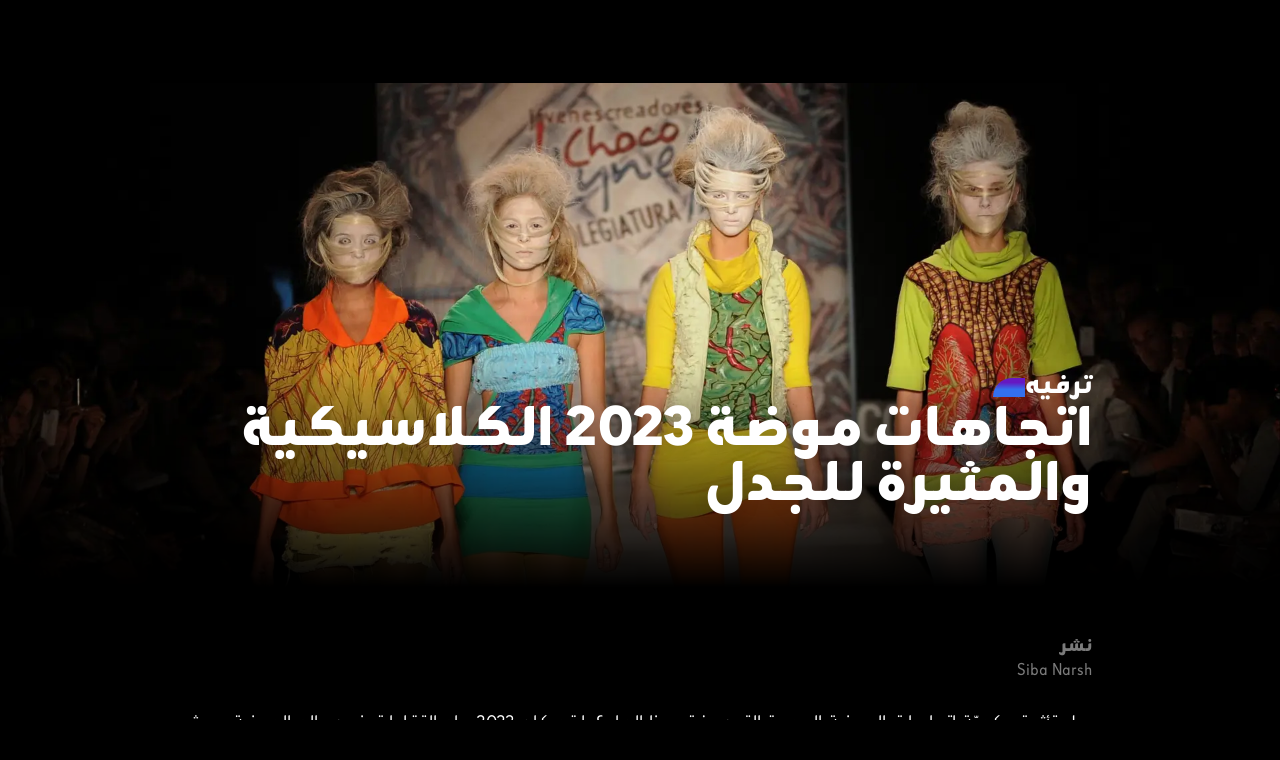

--- FILE ---
content_type: text/html; charset=utf-8
request_url: https://blinx.com/entertainment/2023-12-28-%D8%AE%D9%84%D8%A7%D8%B5%D8%A9_%D9%85%D9%88%D8%B6%D8%A9_2023.._%D8%A7%D8%AA%D8%AC%D8%A7%D9%87%D8%A7%D8%AA_%D8%AC%D8%B1%D9%8A%D8%A6%D8%A9_%D9%88%D9%85%D8%AB%D9%8A%D8%B1%D8%A9_%D9%84%D9%84%D8%AC%D8%AF%D9%84
body_size: 37698
content:
<!DOCTYPE html><html dir="rtl" lang="ar" id="html"><head><title>blinx | ترفيه‎ | اتجاهات موضة 2023 الكلاسيكية والمثيرة للجدل</title><link rel="canonical" href="https://blinx.com/entertainment/2023-12-28-خلاصة_موضة_2023.._اتجاهات_جريئة_ومثيرة_للجدل"/><meta name="image" content="https://assets.blinx.com/2023/12/31/3djoddpimh.png"/><meta property="og:image" content="https://assets.blinx.com/cdn-cgi/image/format=auto,height=1080,quality=70/2023/12/31/3djoddpimh.png"/><meta property="article:published_time"/><meta property="article:modified_time"/><meta property="article:section" content="HTML"/><meta property="article:tag" content=""/><meta name="author" content="siba-narsh"/><meta name="twitter:image" content="https://assets.blinx.com/cdn-cgi/image/format=auto,height=1080,quality=70/2023/12/31/3djoddpimh.png"/><script type="application/ld+json">{"@context":"http://schema.org","@type":"Article","description":"كان 2023 عام التقلبات في عالم الموضة، حيث شهدنا عودة بعض الاتجاهات الكلاسيكية من التسعينيات. ولكن ظهرت اتجاهات غريبة فما هي تفاصيل موضة 2023؟","publisher":{"@type":"Organization","name":"Blinx","logo":{"@type":"ImageObject","url":"https://blinx.com/blinx_logo.jpg"},"url":"https://blinx.com/","sameAs":["https://www.facebook.com/blinxnow","https://twitter.com/BlinxNow","https://www.instagram.com/blinxnow","https://www.youtube.com/@blinxnow"]},"articleBody":"كان 2023 عام التقلبات في عالم الموضة، حيث شهدنا عودة بعض الاتجاهات الكلاسيكية من التسعينيات. ولكن ظهرت اتجاهات غريبة فما هي تفاصيل موضة 2023؟","headline":"اتجاهات موضة 2023 الكلاسيكية والمثيرة للجدل","url":"https://blinx.com/entertainment/2023-12-28-%D8%AE%D9%84%D8%A7%D8%B5%D8%A9_%D9%85%D9%88%D8%B6%D8%A9_2023.._%D8%A7%D8%AA%D8%AC%D8%A7%D9%87%D8%A7%D8%AA_%D8%AC%D8%B1%D9%8A%D8%A6%D8%A9_%D9%88%D9%85%D8%AB%D9%8A%D8%B1%D8%A9_%D9%84%D9%84%D8%AC%D8%AF%D9%84","datePublished":"2023-12-31T14:03:50.000Z","dateModified":"2024-01-04T19:42:29.000Z","mainEntityOfPage":"True","articleSection":"ترفيه‎","keywords":"اتجاهات الموضة 2023, الاتجاهات الكلاسيكية والجريئة, يوكي Y2k والأزياء, التفرد في عالم الموضة, مداعرة النفس بالموضة, التأثير الاجتماعي للموضة, المظاهر الفريدة والمميزة, الأزياء والتكنولوجيا 2023, تاريخ الموضة, اتجاهات فاشن 2000 vs 2023, الحقائب الصغيرة الشهيرة, تحدٍ جديد في الأحذية, التمرد ضد التقليد, أثر الدينيم في عالم الموضة, الفستان الشفاف وجاذبيته, الملابس التقليدية وفستان","author":{"@type":"Person","name":"Siba Narsh","url":"https://blinx.comstorytellers/siba-narsh"},"image":{"@type":"ImageObject","url":"https://assets.blinx.com/2023/12/31/3djoddpimh.png","width":1920,"height":1080},"thumbnailUrl":"https://assets.blinx.com/2023/12/31/3djoddpimh.png","inLanguage":"ar","isAccessibleForFree":true}</script><script type="application/ld+json">{"@context":"http://schema.org","@id":"https://blinx.com","@type":"NewsMediaOrganization","name":"بلينكس","alternateName":"blinx, Arab Broadcast Services, Blinxnow, blin.x, بلينكس","url":"https://blinx.com","logo":{"@type":"ImageObject","url":"https://blinx.com/blinx_logo.jpg","width":400,"height":400,"isAccessibleForFree":true,"hasPart":{"@type":"WebPageElement","isAccessibleForFree":true}},"sameAs":["https://www.facebook.com/blinxnow","https://x.com/blinxnow","https://www.tiktok.com/@blinxnow","https://www.instagram.com/blinxnow","https://www.youtube.com/@blinxnow"],"headline":"بلينكس - أخبار عاجلة بالفيديو وآخر العناوين،الفقرات و البرامج،اخبار حصرية،أخبار العالم","description":" سياسة،لايف ستايل،تكنولوجيا،معرفة، الترفيه،الرياضة، المال والأعمال blinx ابق على اطلاع بأحدث الأخبار من الإمارات وحول العالم على ","foundingDate":"2023-09-01","contactPoint":{"@type":"ContactPoint","email":"developer@blinx.com","telephone":"+971 4 440 9100","contactType":"خدمة العملاء"},"address":{"@type":"PostalAddress","addressLocality":"دبي، الإمارات العربية المتحدة","streetAddress":"مدينة دبي الإعلامية - المبنى 2 - 201 - دبي"},"founder":"Arab Broadcast Services"}</script><script type="application/ld+json">{"@context":"https://schema.org","@type":"WebPage","name":"BLINX","url":"https://blinx.com","inLanguage":"ar","additionalType":"landing_homepage"}</script><meta name="title" content="blinx | ترفيه‎ | اتجاهات موضة 2023 الكلاسيكية والمثيرة للجدل"/><meta name="description" content="كان 2023 عام التقلبات في عالم الموضة، حيث شهدنا عودة بعض الاتجاهات الكلاسيكية من التسعينيات. ولكن ظهرت اتجاهات غريبة فما هي تفاصيل موضة 2023؟"/><meta name="keywords" content=""/><meta name="template_type" content="article_leaf"/><meta charSet="utf-8"/><meta name="color-scheme" content="dark light"/><meta name="theme-color" content="#000"/><meta http-equiv="X-UA-Compatible" content="IE=edge"/><meta http-equiv="Content-Type" content="text/html; charset=UTF-8"/><meta name="viewport" content="width=device-width,initial-scale=1,shrink-to-fit=no"/><meta name="type" content="article"/><meta name="meta-section" content="article"/><meta name="theme" content="blinx"/><meta property="og:title" content="blinx | ترفيه‎ | اتجاهات موضة 2023 الكلاسيكية والمثيرة للجدل"/><meta property="og:determiner" content="&quot;&quot;"/><meta property="og:type" content="article"/><meta property="og:url" content="https://blinx.com/entertainment/2023-12-28-خلاصة_موضة_2023.._اتجاهات_جريئة_ومثيرة_للجدل"/><meta property="og:description" content="كان 2023 عام التقلبات في عالم الموضة، حيث شهدنا عودة بعض الاتجاهات الكلاسيكية من التسعينيات. ولكن ظهرت اتجاهات غريبة فما هي تفاصيل موضة 2023؟"/><meta property="og:locale" content="ar_AE"/><meta property="og:locale:alternate" content="en_US"/><meta property="og:site_name" content="Blinx"/><meta name="twitter:card" content="summary_large_image"/><meta name="twitter:site" content="@BlinxNow"/><meta name="twitter:creator" content="@BlinxNow"/><meta name="twitter:title" content="blinx | ترفيه‎ | اتجاهات موضة 2023 الكلاسيكية والمثيرة للجدل"/><meta name="twitter:description" content="كان 2023 عام التقلبات في عالم الموضة، حيث شهدنا عودة بعض الاتجاهات الكلاسيكية من التسعينيات. ولكن ظهرت اتجاهات غريبة فما هي تفاصيل موضة 2023؟"/><meta name="twitter:app:name:iphone" content="Blinx - More Story, Less Noise"/><meta name="twitter:app:id:iphone" content="6444521208"/><meta name="twitter:app:name:ipad" content="Blinx - More Story, Less Noise"/><meta name="twitter:app:id:ipad" content="6444521208"/><meta name="twitter:app:name:googleplay" content="Blinx - More Story, Less Noise"/><meta name="twitter:app:id:googleplay" content=""/><meta name="next-head-count" content="45"/><link rel="preload" href="/_next/static/css/b235991c1df40813.css" as="style"/><link rel="stylesheet" href="/_next/static/css/b235991c1df40813.css" data-n-g=""/><noscript data-n-css=""></noscript><script defer="" nomodule="" src="/_next/static/chunks/polyfills-c67a75d1b6f99dc8.js"></script><script defer="" src="/_next/static/chunks/9694.eda41ae67dc186d5.js"></script><script defer="" src="/_next/static/chunks/5326.d2d0da1b4f6e3633.js"></script><script defer="" src="/_next/static/chunks/1431.0a0ccc78f9a2a796.js"></script><script defer="" src="/_next/static/chunks/5005.dd613ff6ee5468f4.js"></script><script defer="" src="/_next/static/chunks/5330.187f3141c0b02883.js"></script><script defer="" src="/_next/static/chunks/3590.69a8efc3d0a82984.js"></script><script defer="" src="/_next/static/chunks/6604.b0bd2dab5f91a9d6.js"></script><script defer="" src="/_next/static/chunks/9973.7bfe9f0a24140f22.js"></script><script defer="" src="/_next/static/chunks/4299.7c1c72a401a329a3.js"></script><script defer="" src="/_next/static/chunks/2639.0d3917a2a16e18ce.js"></script><script defer="" src="/_next/static/chunks/4720.8d4d475391cff007.js"></script><script defer="" src="/_next/static/chunks/2506.3361cf8a4127485e.js"></script><script defer="" src="/_next/static/chunks/8224.c1675c16cb2f9c87.js"></script><script defer="" src="/_next/static/chunks/1101.cb09ef18dc95fc56.js"></script><script src="/_next/static/chunks/webpack-0df00ca7bd38925d.js" defer=""></script><script src="/_next/static/chunks/framework-4ed89e9640adfb9e.js" defer=""></script><script src="/_next/static/chunks/main-2a016d7366e7cee8.js" defer=""></script><script src="/_next/static/chunks/pages/_app-f7c4fb9590708196.js" defer=""></script><script src="/_next/static/chunks/pages/%5Bcategories%5D/%5Bslug%5D-44d0c02d4c63fef2.js" defer=""></script><script src="/_next/static/u1ev6ICq_P0O1fCd7NBDx/_buildManifest.js" defer=""></script><script src="/_next/static/u1ev6ICq_P0O1fCd7NBDx/_ssgManifest.js" defer=""></script></head><body><noscript><iframe src="https://www.googletagmanager.com/ns.html?id=GTM-KK2LJBX3" height="0" width="0" style="display:none;visibility:hidden"></iframe></noscript><script id="chakra-script">!(function(){try{var a=function(c){var v="(prefers-color-scheme: dark)",h=window.matchMedia(v).matches?"dark":"light",r=c==="system"?h:c,o=document.documentElement,s=document.body,l="chakra-ui-light",d="chakra-ui-dark",i=r==="dark";return s.classList.add(i?d:l),s.classList.remove(i?l:d),o.style.colorScheme=r,o.dataset.theme=r,r},n=a,m="light",e="blinx-colormode",t=localStorage.getItem(e);t?a(t):localStorage.setItem(e,a(m))}catch(a){}})();</script><div id="__next"><style data-emotion="css-global 1ojphlc">:host,:root,[data-theme]{--chakra-ring-inset:var(--chakra-empty,/*!*/ /*!*/);--chakra-ring-offset-width:0px;--chakra-ring-offset-color:#fff;--chakra-ring-color:rgba(66, 153, 225, 0.6);--chakra-ring-offset-shadow:0 0 #0000;--chakra-ring-shadow:0 0 #0000;--chakra-space-x-reverse:0;--chakra-space-y-reverse:0;--chakra-colors-transparent:transparent;--chakra-colors-current:currentColor;--chakra-colors-black:#000000;--chakra-colors-white:#FFFFFF;--chakra-colors-whiteAlpha-50:rgba(255, 255, 255, 0.04);--chakra-colors-whiteAlpha-100:rgba(255, 255, 255, 0.06);--chakra-colors-whiteAlpha-200:rgba(255, 255, 255, 0.08);--chakra-colors-whiteAlpha-300:rgba(255, 255, 255, 0.16);--chakra-colors-whiteAlpha-400:rgba(255, 255, 255, 0.24);--chakra-colors-whiteAlpha-500:rgba(255, 255, 255, 0.36);--chakra-colors-whiteAlpha-600:rgba(255, 255, 255, 0.48);--chakra-colors-whiteAlpha-700:rgba(255, 255, 255, 0.64);--chakra-colors-whiteAlpha-800:rgba(255, 255, 255, 0.80);--chakra-colors-whiteAlpha-900:rgba(255, 255, 255, 0.92);--chakra-colors-blackAlpha-50:rgba(0, 0, 0, 0.04);--chakra-colors-blackAlpha-100:rgba(0, 0, 0, 0.06);--chakra-colors-blackAlpha-200:rgba(0, 0, 0, 0.08);--chakra-colors-blackAlpha-300:rgba(0, 0, 0, 0.16);--chakra-colors-blackAlpha-400:rgba(0, 0, 0, 0.24);--chakra-colors-blackAlpha-500:rgba(0, 0, 0, 0.36);--chakra-colors-blackAlpha-600:rgba(0, 0, 0, 0.48);--chakra-colors-blackAlpha-700:rgba(0, 0, 0, 0.64);--chakra-colors-blackAlpha-800:rgba(0, 0, 0, 0.80);--chakra-colors-blackAlpha-900:rgba(0, 0, 0, 0.92);--chakra-colors-gray-50:#F7FAFC;--chakra-colors-gray-100:#EDF2F7;--chakra-colors-gray-200:#E2E8F0;--chakra-colors-gray-300:#CBD5E0;--chakra-colors-gray-400:#A0AEC0;--chakra-colors-gray-500:#718096;--chakra-colors-gray-600:#4A5568;--chakra-colors-gray-700:#2D3748;--chakra-colors-gray-800:#1A202C;--chakra-colors-gray-900:#171923;--chakra-colors-red-50:#FFF5F5;--chakra-colors-red-100:#F42700;--chakra-colors-red-200:#FEB2B2;--chakra-colors-red-300:#FC8181;--chakra-colors-red-400:#F56565;--chakra-colors-red-500:#E53E3E;--chakra-colors-red-600:#C53030;--chakra-colors-red-700:#9B2C2C;--chakra-colors-red-800:#822727;--chakra-colors-red-900:#63171B;--chakra-colors-orange-50:#FFFAF0;--chakra-colors-orange-100:#FEEBC8;--chakra-colors-orange-200:#FBD38D;--chakra-colors-orange-300:#F6AD55;--chakra-colors-orange-400:#ED8936;--chakra-colors-orange-500:#DD6B20;--chakra-colors-orange-600:#C05621;--chakra-colors-orange-700:#9C4221;--chakra-colors-orange-800:#7B341E;--chakra-colors-orange-900:#652B19;--chakra-colors-yellow-50:#FFFFF0;--chakra-colors-yellow-100:#FEFCBF;--chakra-colors-yellow-200:#FAF089;--chakra-colors-yellow-300:#F6E05E;--chakra-colors-yellow-400:#ECC94B;--chakra-colors-yellow-500:#D69E2E;--chakra-colors-yellow-600:#B7791F;--chakra-colors-yellow-700:#975A16;--chakra-colors-yellow-800:#744210;--chakra-colors-yellow-900:#5F370E;--chakra-colors-green-50:#F0FFF4;--chakra-colors-green-100:#1FA45D;--chakra-colors-green-200:#9AE6B4;--chakra-colors-green-300:#68D391;--chakra-colors-green-400:#48BB78;--chakra-colors-green-500:#38A169;--chakra-colors-green-600:#2F855A;--chakra-colors-green-700:#276749;--chakra-colors-green-800:#22543D;--chakra-colors-green-900:#1C4532;--chakra-colors-teal-50:#E6FFFA;--chakra-colors-teal-100:#B2F5EA;--chakra-colors-teal-200:#81E6D9;--chakra-colors-teal-300:#4FD1C5;--chakra-colors-teal-400:#38B2AC;--chakra-colors-teal-500:#319795;--chakra-colors-teal-600:#2C7A7B;--chakra-colors-teal-700:#285E61;--chakra-colors-teal-800:#234E52;--chakra-colors-teal-900:#1D4044;--chakra-colors-blue-50:#ebf8ff;--chakra-colors-blue-100:#bee3f8;--chakra-colors-blue-200:#90cdf4;--chakra-colors-blue-300:#63b3ed;--chakra-colors-blue-400:#4299e1;--chakra-colors-blue-500:#3182ce;--chakra-colors-blue-600:#2b6cb0;--chakra-colors-blue-700:#2c5282;--chakra-colors-blue-800:#2a4365;--chakra-colors-blue-900:#1A365D;--chakra-colors-cyan-50:#EDFDFD;--chakra-colors-cyan-100:#C4F1F9;--chakra-colors-cyan-200:#9DECF9;--chakra-colors-cyan-300:#76E4F7;--chakra-colors-cyan-400:#0BC5EA;--chakra-colors-cyan-500:#00B5D8;--chakra-colors-cyan-600:#00A3C4;--chakra-colors-cyan-700:#0987A0;--chakra-colors-cyan-800:#086F83;--chakra-colors-cyan-900:#065666;--chakra-colors-purple-50:#FAF5FF;--chakra-colors-purple-100:#E9D8FD;--chakra-colors-purple-200:#D6BCFA;--chakra-colors-purple-300:#B794F4;--chakra-colors-purple-400:#9F7AEA;--chakra-colors-purple-500:#805AD5;--chakra-colors-purple-600:#6B46C1;--chakra-colors-purple-700:#553C9A;--chakra-colors-purple-800:#44337A;--chakra-colors-purple-900:#322659;--chakra-colors-pink-50:#FFF5F7;--chakra-colors-pink-100:#FED7E2;--chakra-colors-pink-200:#FBB6CE;--chakra-colors-pink-300:#F687B3;--chakra-colors-pink-400:#ED64A6;--chakra-colors-pink-500:#D53F8C;--chakra-colors-pink-600:#B83280;--chakra-colors-pink-700:#97266D;--chakra-colors-pink-800:#702459;--chakra-colors-pink-900:#521B41;--chakra-colors-linkedin-50:#E8F4F9;--chakra-colors-linkedin-100:#CFEDFB;--chakra-colors-linkedin-200:#9BDAF3;--chakra-colors-linkedin-300:#68C7EC;--chakra-colors-linkedin-400:#34B3E4;--chakra-colors-linkedin-500:#00A0DC;--chakra-colors-linkedin-600:#008CC9;--chakra-colors-linkedin-700:#0077B5;--chakra-colors-linkedin-800:#005E93;--chakra-colors-linkedin-900:#004471;--chakra-colors-facebook-50:#E8F4F9;--chakra-colors-facebook-100:#D9DEE9;--chakra-colors-facebook-200:#B7C2DA;--chakra-colors-facebook-300:#6482C0;--chakra-colors-facebook-400:#4267B2;--chakra-colors-facebook-500:#385898;--chakra-colors-facebook-600:#314E89;--chakra-colors-facebook-700:#29487D;--chakra-colors-facebook-800:#223B67;--chakra-colors-facebook-900:#1E355B;--chakra-colors-messenger-50:#D0E6FF;--chakra-colors-messenger-100:#B9DAFF;--chakra-colors-messenger-200:#A2CDFF;--chakra-colors-messenger-300:#7AB8FF;--chakra-colors-messenger-400:#2E90FF;--chakra-colors-messenger-500:#0078FF;--chakra-colors-messenger-600:#0063D1;--chakra-colors-messenger-700:#0052AC;--chakra-colors-messenger-800:#003C7E;--chakra-colors-messenger-900:#002C5C;--chakra-colors-whatsapp-50:#dffeec;--chakra-colors-whatsapp-100:#b9f5d0;--chakra-colors-whatsapp-200:#90edb3;--chakra-colors-whatsapp-300:#65e495;--chakra-colors-whatsapp-400:#3cdd78;--chakra-colors-whatsapp-500:#22c35e;--chakra-colors-whatsapp-600:#179848;--chakra-colors-whatsapp-700:#0c6c33;--chakra-colors-whatsapp-800:#01421c;--chakra-colors-whatsapp-900:#001803;--chakra-colors-twitter-50:#E5F4FD;--chakra-colors-twitter-100:#C8E9FB;--chakra-colors-twitter-200:#A8DCFA;--chakra-colors-twitter-300:#83CDF7;--chakra-colors-twitter-400:#57BBF5;--chakra-colors-twitter-500:#1DA1F2;--chakra-colors-twitter-600:#1A94DA;--chakra-colors-twitter-700:#1681BF;--chakra-colors-twitter-800:#136B9E;--chakra-colors-twitter-900:#0D4D71;--chakra-colors-telegram-50:#E3F2F9;--chakra-colors-telegram-100:#C5E4F3;--chakra-colors-telegram-200:#A2D4EC;--chakra-colors-telegram-300:#7AC1E4;--chakra-colors-telegram-400:#47A9DA;--chakra-colors-telegram-500:#0088CC;--chakra-colors-telegram-600:#007AB8;--chakra-colors-telegram-700:#006BA1;--chakra-colors-telegram-800:#005885;--chakra-colors-telegram-900:#003F5E;--chakra-colors-primary-50:#002b77;--chakra-colors-primary-100:#003da6;--chakra-colors-primary-200:#668bca;--chakra-colors-primary-300:#3470EE;--chakra-colors-secondary-50:#8eb9ff;--chakra-colors-secondary-100:#0062ff;--chakra-colors-secondary-200:#619eff;--chakra-colors-grey-100:#f5f5f5;--chakra-colors-grey-200:#646464;--chakra-colors-gradient-v1:linear-gradient(to bottom, #FF5A7A -2.21%, #FF9737 117.98%);--chakra-colors-gradient-v2:linear-gradient(to bottom, #4AB272 -6.91%, #A6D65E 80.23%);--chakra-colors-gradient-v3:linear-gradient(to bottom, #FF0000 -6.62%, #FF9D4A 120.36%);--chakra-colors-gradient-v4:linear-gradient(to bottom, #FF0D52 0%, #FF79DB 100%);--chakra-colors-gradient-v5:linear-gradient(to bottom, #137AFF -1.94%, #DAC4FD 114.97%);--chakra-colors-gradient-cherry:linear-gradient(to bottom, #FF0D48 25.55%, #FF79DB 100%);--chakra-colors-gradient-grass:linear-gradient(to bottom, #4AB272 5%, #A6D65E 100%);--chakra-colors-gradient-orange:linear-gradient(to bottom, #FF0000 2.555%, #FF9D4A 100%);--chakra-colors-gradient-violet:linear-gradient(to bottom, #6618C2 25.5%, #3470EE 100%);--chakra-colors-gradient-pinky:linear-gradient(to bottom, #FF3C6D 25.55%, #FC9FFF 100%);--chakra-colors-gradient-sunset:linear-gradient(to bottom, #137AFF -194%, #DAC4FD 100%);--chakra-colors-gradient-peach:linear-gradient(to bottom, #FF5A7A -215%, #FF9737 95.5%);--chakra-colors-gradient-ocean:linear-gradient(to bottom, #0043EF 21%, #0AE8FF 99.9%);--chakra-colors-gradient-peachyFlip:linear-gradient(to bottom, #FF9737 5.5%, #FF5A7A 100%);--chakra-colors-gradient-red:linear-gradient(to bottom, #9B0505 0%, #FF2F2F 100%);--chakra-colors-gradient-business:linear-gradient(to bottom, #0043EF 39.74%, #0AE8FF 76.55%);--chakra-colors-gradient-grandMiami:linear-gradient(to bottom, #E75D84 25.55%, #FF635F 99.9%);--chakra-colors-gradient-grandAfrika:linear-gradient(to bottom, #FF9900 25.55%, #F24C35 99.9%);--chakra-colors-gradient-grandRose:linear-gradient(to bottom, #F855CD 25.55%, #EAA0FF 99.9%);--chakra-colors-gradient-grandGreen:linear-gradient(to bottom, #7DB74D 25.55%, #00A780 99.9%);--chakra-colors-gradient-grandMarine:linear-gradient(to bottom, #00EFF7 25.55%, #00B7FF 99.9%);--chakra-colors-gradient-hotPink:linear-gradient(to bottom, #F855CD 25.55%, #EAA0FF 47.8%);--chakra-colors-gradient-ibiza:linear-gradient(to bottom, #F24C35 25.55%, #FF9900 93.7%);--chakra-colors-gradient-belowZero:linear-gradient(to bottom, #0268F3 9.9%, #05AAF9 99.99%);--chakra-colors-gradient-pinkWash:linear-gradient(to bottom, #7FB3F9 13.2%, #D7BBFA 44.23%);--chakra-colors-gradient-velvetRope:linear-gradient(to bottom, #6618C2 24.08%, #3470EE 59.55%);--chakra-colors-gradient-impact:linear-gradient(to bottom, #EA0000 9.9%, #FF635F 99.99%);--chakra-colors-gradient-nothernLights:linear-gradient(to bottom, #4CD964 15.86%, #1BFFC8 92.58%);--chakra-borders-none:0;--chakra-borders-1px:1px solid;--chakra-borders-2px:2px solid;--chakra-borders-4px:4px solid;--chakra-borders-8px:8px solid;--chakra-fonts-heading:Beta2FR;--chakra-fonts-body:Beta2FR;--chakra-fonts-mono:SFMono-Regular,Menlo,Monaco,Consolas,"Liberation Mono","Courier New",monospace;--chakra-fontSizes-3xs:0.45rem;--chakra-fontSizes-2xs:0.625rem;--chakra-fontSizes-xs:0.75rem;--chakra-fontSizes-sm:0.875rem;--chakra-fontSizes-md:1rem;--chakra-fontSizes-lg:1.125rem;--chakra-fontSizes-xl:1.25rem;--chakra-fontSizes-2xl:1.5rem;--chakra-fontSizes-3xl:1.875rem;--chakra-fontSizes-4xl:2.25rem;--chakra-fontSizes-5xl:3rem;--chakra-fontSizes-6xl:3.75rem;--chakra-fontSizes-7xl:4.5rem;--chakra-fontSizes-8xl:6rem;--chakra-fontSizes-9xl:8rem;--chakra-fontSizes-xxxxLarge:4rem;--chakra-fontSizes-xxxLarge:2.25rem;--chakra-fontSizes-xxLarge:2rem;--chakra-fontSizes-large:1.5rem;--chakra-fontSizes-medium:1.125rem;--chakra-fontSizes-normal:1rem;--chakra-fontSizes-small:0.875rem;--chakra-fontSizes-xSmall:0.75rem;--chakra-fontSizes-xxSmall:0.625rem;--chakra-fontWeights-hairline:100;--chakra-fontWeights-thin:200;--chakra-fontWeights-light:300;--chakra-fontWeights-normal:400;--chakra-fontWeights-medium:500;--chakra-fontWeights-semibold:600;--chakra-fontWeights-bold:700;--chakra-fontWeights-extrabold:800;--chakra-fontWeights-black:900;--chakra-letterSpacings-tighter:-0.05em;--chakra-letterSpacings-tight:-0.025em;--chakra-letterSpacings-normal:0;--chakra-letterSpacings-wide:0.025em;--chakra-letterSpacings-wider:0.05em;--chakra-letterSpacings-widest:0.1em;--chakra-lineHeights-3:.75rem;--chakra-lineHeights-4:1rem;--chakra-lineHeights-5:1.25rem;--chakra-lineHeights-6:1.5rem;--chakra-lineHeights-7:1.75rem;--chakra-lineHeights-8:2rem;--chakra-lineHeights-9:2.25rem;--chakra-lineHeights-10:2.5rem;--chakra-lineHeights-normal:1.25;--chakra-lineHeights-none:1;--chakra-lineHeights-shorter:1.25;--chakra-lineHeights-short:1.375;--chakra-lineHeights-base:1.5;--chakra-lineHeights-tall:1.625;--chakra-lineHeights-taller:2;--chakra-lineHeights-xxxxLarge:1.063;--chakra-lineHeights-xxxLarge:1.182;--chakra-lineHeights-xxLarge:1.25;--chakra-lineHeights-large:1.333;--chakra-lineHeights-medium:1.333;--chakra-lineHeights-small:1.43;--chakra-lineHeights-xSmall:1.333;--chakra-lineHeights-xxSmall:1.1;--chakra-radii-none:0;--chakra-radii-sm:0.125rem;--chakra-radii-base:0.25rem;--chakra-radii-md:0.375rem;--chakra-radii-lg:0.5rem;--chakra-radii-xl:0.75rem;--chakra-radii-2xl:1rem;--chakra-radii-3xl:1.5rem;--chakra-radii-full:9999px;--chakra-space-1:0.25rem;--chakra-space-2:0.5rem;--chakra-space-3:0.75rem;--chakra-space-4:1rem;--chakra-space-5:1.25rem;--chakra-space-6:1.5rem;--chakra-space-7:1.75rem;--chakra-space-8:2rem;--chakra-space-9:2.25rem;--chakra-space-10:2.5rem;--chakra-space-12:3rem;--chakra-space-14:3.5rem;--chakra-space-16:4rem;--chakra-space-20:5rem;--chakra-space-24:6rem;--chakra-space-28:7rem;--chakra-space-32:8rem;--chakra-space-36:9rem;--chakra-space-40:10rem;--chakra-space-44:11rem;--chakra-space-48:12rem;--chakra-space-52:13rem;--chakra-space-56:14rem;--chakra-space-60:15rem;--chakra-space-64:16rem;--chakra-space-72:18rem;--chakra-space-80:20rem;--chakra-space-96:24rem;--chakra-space-px:1px;--chakra-space-0-5:0.125rem;--chakra-space-1-5:0.375rem;--chakra-space-2-5:0.625rem;--chakra-space-3-5:0.875rem;--chakra-shadows-xs:0 0 0 1px rgba(0, 0, 0, 0.05);--chakra-shadows-sm:0 1px 2px 0 rgba(0, 0, 0, 0.05);--chakra-shadows-base:0 1px 3px 0 rgba(0, 0, 0, 0.1),0 1px 2px 0 rgba(0, 0, 0, 0.06);--chakra-shadows-md:0 4px 6px -1px rgba(0, 0, 0, 0.1),0 2px 4px -1px rgba(0, 0, 0, 0.06);--chakra-shadows-lg:0 10px 15px -3px rgba(0, 0, 0, 0.1),0 4px 6px -2px rgba(0, 0, 0, 0.05);--chakra-shadows-xl:0 20px 25px -5px rgba(0, 0, 0, 0.1),0 10px 10px -5px rgba(0, 0, 0, 0.04);--chakra-shadows-2xl:0 25px 50px -12px rgba(0, 0, 0, 0.25);--chakra-shadows-outline:0 0 0 3px rgba(66, 153, 225, 0.6);--chakra-shadows-inner:inset 0 2px 4px 0 rgba(0,0,0,0.06);--chakra-shadows-none:none;--chakra-shadows-dark-lg:rgba(0, 0, 0, 0.1) 0px 0px 0px 1px,rgba(0, 0, 0, 0.2) 0px 5px 10px,rgba(0, 0, 0, 0.4) 0px 15px 40px;--chakra-sizes-1:0.25rem;--chakra-sizes-2:0.5rem;--chakra-sizes-3:0.75rem;--chakra-sizes-4:1rem;--chakra-sizes-5:1.25rem;--chakra-sizes-6:1.5rem;--chakra-sizes-7:1.75rem;--chakra-sizes-8:2rem;--chakra-sizes-9:2.25rem;--chakra-sizes-10:2.5rem;--chakra-sizes-12:3rem;--chakra-sizes-14:3.5rem;--chakra-sizes-16:4rem;--chakra-sizes-20:5rem;--chakra-sizes-24:6rem;--chakra-sizes-28:7rem;--chakra-sizes-32:8rem;--chakra-sizes-36:9rem;--chakra-sizes-40:10rem;--chakra-sizes-44:11rem;--chakra-sizes-48:12rem;--chakra-sizes-52:13rem;--chakra-sizes-56:14rem;--chakra-sizes-60:15rem;--chakra-sizes-64:16rem;--chakra-sizes-72:18rem;--chakra-sizes-80:20rem;--chakra-sizes-96:24rem;--chakra-sizes-px:1px;--chakra-sizes-0-5:0.125rem;--chakra-sizes-1-5:0.375rem;--chakra-sizes-2-5:0.625rem;--chakra-sizes-3-5:0.875rem;--chakra-sizes-max:max-content;--chakra-sizes-min:min-content;--chakra-sizes-full:100%;--chakra-sizes-3xs:14rem;--chakra-sizes-2xs:16rem;--chakra-sizes-xs:20rem;--chakra-sizes-sm:24rem;--chakra-sizes-md:28rem;--chakra-sizes-lg:32rem;--chakra-sizes-xl:36rem;--chakra-sizes-2xl:42rem;--chakra-sizes-3xl:48rem;--chakra-sizes-4xl:56rem;--chakra-sizes-5xl:64rem;--chakra-sizes-6xl:72rem;--chakra-sizes-7xl:80rem;--chakra-sizes-8xl:90rem;--chakra-sizes-prose:60ch;--chakra-sizes-container-sm:640px;--chakra-sizes-container-md:768px;--chakra-sizes-container-lg:1024px;--chakra-sizes-container-xl:1280px;--chakra-zIndices-hide:-1;--chakra-zIndices-auto:auto;--chakra-zIndices-base:0;--chakra-zIndices-docked:10;--chakra-zIndices-dropdown:1000;--chakra-zIndices-sticky:1100;--chakra-zIndices-banner:1200;--chakra-zIndices-overlay:1300;--chakra-zIndices-modal:1400;--chakra-zIndices-popover:1500;--chakra-zIndices-skipLink:1600;--chakra-zIndices-toast:1700;--chakra-zIndices-tooltip:1800;--chakra-transition-property-common:background-color,border-color,color,fill,stroke,opacity,box-shadow,transform;--chakra-transition-property-colors:background-color,border-color,color,fill,stroke;--chakra-transition-property-dimensions:width,height;--chakra-transition-property-position:left,right,top,bottom;--chakra-transition-property-background:background-color,background-image,background-position;--chakra-transition-easing-ease-in:cubic-bezier(0.4, 0, 1, 1);--chakra-transition-easing-ease-out:cubic-bezier(0, 0, 0.2, 1);--chakra-transition-easing-ease-in-out:cubic-bezier(0.4, 0, 0.2, 1);--chakra-transition-duration-ultra-fast:50ms;--chakra-transition-duration-faster:100ms;--chakra-transition-duration-fast:150ms;--chakra-transition-duration-normal:200ms;--chakra-transition-duration-slow:300ms;--chakra-transition-duration-slower:400ms;--chakra-transition-duration-ultra-slow:500ms;--chakra-blur-none:0;--chakra-blur-sm:4px;--chakra-blur-base:8px;--chakra-blur-md:12px;--chakra-blur-lg:16px;--chakra-blur-xl:24px;--chakra-blur-2xl:40px;--chakra-blur-3xl:64px;--chakra-breakpoints-base:0em;--chakra-breakpoints-sm:32em;--chakra-breakpoints-md:48em;--chakra-breakpoints-lg:64em;--chakra-breakpoints-xl:80em;--chakra-breakpoints-2xl:96em;--chakra-breakpoints-3xl:124em;--chakra-breakpoints-4xl:156em;}.chakra-ui-light :host:not([data-theme]),.chakra-ui-light :root:not([data-theme]),.chakra-ui-light [data-theme]:not([data-theme]),[data-theme=light] :host:not([data-theme]),[data-theme=light] :root:not([data-theme]),[data-theme=light] [data-theme]:not([data-theme]),:host[data-theme=light],:root[data-theme=light],[data-theme][data-theme=light]{--chakra-colors-chakra-body-text:var(--chakra-colors-gray-800);--chakra-colors-chakra-body-bg:var(--chakra-colors-white);--chakra-colors-chakra-border-color:var(--chakra-colors-gray-200);--chakra-colors-chakra-inverse-text:var(--chakra-colors-white);--chakra-colors-chakra-subtle-bg:var(--chakra-colors-gray-100);--chakra-colors-chakra-subtle-text:var(--chakra-colors-gray-600);--chakra-colors-chakra-placeholder-color:var(--chakra-colors-gray-500);}.chakra-ui-dark :host:not([data-theme]),.chakra-ui-dark :root:not([data-theme]),.chakra-ui-dark [data-theme]:not([data-theme]),[data-theme=dark] :host:not([data-theme]),[data-theme=dark] :root:not([data-theme]),[data-theme=dark] [data-theme]:not([data-theme]),:host[data-theme=dark],:root[data-theme=dark],[data-theme][data-theme=dark]{--chakra-colors-chakra-body-text:var(--chakra-colors-whiteAlpha-900);--chakra-colors-chakra-body-bg:var(--chakra-colors-gray-800);--chakra-colors-chakra-border-color:var(--chakra-colors-whiteAlpha-300);--chakra-colors-chakra-inverse-text:var(--chakra-colors-gray-800);--chakra-colors-chakra-subtle-bg:var(--chakra-colors-gray-700);--chakra-colors-chakra-subtle-text:var(--chakra-colors-gray-400);--chakra-colors-chakra-placeholder-color:var(--chakra-colors-whiteAlpha-400);}</style><style data-emotion="css-global fubdgu">html{line-height:1.5;-webkit-text-size-adjust:100%;font-family:system-ui,sans-serif;-webkit-font-smoothing:antialiased;text-rendering:optimizeLegibility;-moz-osx-font-smoothing:grayscale;touch-action:manipulation;}body{position:relative;min-height:100%;margin:0;font-feature-settings:"kern";}:where(*, *::before, *::after){border-width:0;border-style:solid;box-sizing:border-box;word-wrap:break-word;}main{display:block;}hr{border-top-width:1px;box-sizing:content-box;height:0;overflow:visible;}:where(pre, code, kbd,samp){font-family:SFMono-Regular,Menlo,Monaco,Consolas,monospace;font-size:1em;}a{background-color:transparent;color:inherit;-webkit-text-decoration:inherit;text-decoration:inherit;}abbr[title]{border-bottom:none;-webkit-text-decoration:underline;text-decoration:underline;-webkit-text-decoration:underline dotted;-webkit-text-decoration:underline dotted;text-decoration:underline dotted;}:where(b, strong){font-weight:bold;}small{font-size:80%;}:where(sub,sup){font-size:75%;line-height:0;position:relative;vertical-align:baseline;}sub{bottom:-0.25em;}sup{top:-0.5em;}img{border-style:none;}:where(button, input, optgroup, select, textarea){font-family:inherit;font-size:100%;line-height:1.15;margin:0;}:where(button, input){overflow:visible;}:where(button, select){text-transform:none;}:where(
          button::-moz-focus-inner,
          [type="button"]::-moz-focus-inner,
          [type="reset"]::-moz-focus-inner,
          [type="submit"]::-moz-focus-inner
        ){border-style:none;padding:0;}fieldset{padding:0.35em 0.75em 0.625em;}legend{box-sizing:border-box;color:inherit;display:table;max-width:100%;padding:0;white-space:normal;}progress{vertical-align:baseline;}textarea{overflow:auto;}:where([type="checkbox"], [type="radio"]){box-sizing:border-box;padding:0;}input[type="number"]::-webkit-inner-spin-button,input[type="number"]::-webkit-outer-spin-button{-webkit-appearance:none!important;}input[type="number"]{-moz-appearance:textfield;}input[type="search"]{-webkit-appearance:textfield;outline-offset:-2px;}input[type="search"]::-webkit-search-decoration{-webkit-appearance:none!important;}::-webkit-file-upload-button{-webkit-appearance:button;font:inherit;}details{display:block;}summary{display:-webkit-box;display:-webkit-list-item;display:-ms-list-itembox;display:list-item;}template{display:none;}[hidden]{display:none!important;}:where(
          blockquote,
          dl,
          dd,
          h1,
          h2,
          h3,
          h4,
          h5,
          h6,
          hr,
          figure,
          p,
          pre
        ){margin:0;}button{background:transparent;padding:0;}fieldset{margin:0;padding:0;}:where(ol, ul){margin:0;padding:0;}textarea{resize:vertical;}:where(button, [role="button"]){cursor:pointer;}button::-moz-focus-inner{border:0!important;}table{border-collapse:collapse;}:where(h1, h2, h3, h4, h5, h6){font-size:inherit;font-weight:inherit;}:where(button, input, optgroup, select, textarea){padding:0;line-height:inherit;color:inherit;}:where(img, svg, video, canvas, audio, iframe, embed, object){display:block;}:where(img, video){max-width:100%;height:auto;}[data-js-focus-visible] :focus:not([data-focus-visible-added]):not(
          [data-focus-visible-disabled]
        ){outline:none;box-shadow:none;}select::-ms-expand{display:none;}:root,:host{--chakra-vh:100vh;}@supports (height: -webkit-fill-available){:root,:host{--chakra-vh:-webkit-fill-available;}}@supports (height: -moz-fill-available){:root,:host{--chakra-vh:-moz-fill-available;}}@supports (height: 100dvh){:root,:host{--chakra-vh:100dvh;}}</style><style data-emotion="css-global 1c3cueh">body{font-family:var(--chakra-fonts-body);color:var(--chakra-colors-white);background:var(--chakra-colors-black);transition-property:background-color;transition-duration:var(--chakra-transition-duration-normal);line-height:var(--chakra-lineHeights-base);min-height:100vh;font-size:1rem;overflow-x:hidden;}*::-webkit-input-placeholder{color:var(--chakra-colors-chakra-placeholder-color);}*::-moz-placeholder{color:var(--chakra-colors-chakra-placeholder-color);}*:-ms-input-placeholder{color:var(--chakra-colors-chakra-placeholder-color);}*::placeholder{color:var(--chakra-colors-chakra-placeholder-color);}*,*::before,::after{border-color:var(--chakra-colors-chakra-border-color);margin:0px;padding:0px;box-sizing:border-box;}html{font-size:16px;}h1{font-size:2em;font-weight:var(--chakra-fontWeights-bold);margin-top:0.67em;margin-bottom:0.67em;}h2{font-size:1.5em;font-weight:var(--chakra-fontWeights-bold);margin-top:0.83em;margin-bottom:0.83em;}h3{font-size:1.17em;font-weight:var(--chakra-fontWeights-bold);margin-top:1em;margin-bottom:1em;}h4{font-size:1em;font-weight:var(--chakra-fontWeights-bold);margin-top:1.33em;margin-bottom:1.33em;}h5{font-size:0.83em;font-weight:var(--chakra-fontWeights-bold);margin-top:1.67em;margin-bottom:1.67em;}.chakra-modal__content-container{overflow:hidden!important;}.swiper-fade .swiper-slide{background:var(--chakra-colors-black);}@-webkit-keyframes move{0%{-webkit-transform:scale(1.0);-moz-transform:scale(1.0);-ms-transform:scale(1.0);transform:scale(1.0);}100%{-webkit-transform:scale(1.25);-moz-transform:scale(1.25);-ms-transform:scale(1.25);transform:scale(1.25);}}</style><style data-emotion="css-global 7zx7px">@font-face{font-family:"Beta2FR";src:local("Beta2FR"),url("/fonts/Beta2FR/BlinxBoutros-Light.woff") format("woff"),url("/fonts/Beta2FR/BlinxBoutros-Light.woff2") format("woff2");font-weight:300;font-style:normal;font-display:swap;}@font-face{font-family:"Beta2FR";src:local("Beta2FR"),url("/fonts/Beta2FR/BlinxBoutros-Medium.woff") format("woff"),url("/fonts/Beta2FR/BlinxBoutros-Medium.woff2") format("woff2");font-weight:600;font-style:normal;font-display:swap;}@font-face{font-family:"Beta2FR";src:local("Beta2FR"),url("/fonts/Beta2FR/BlinxBoutros-ExtraBold.woff") format("woff"),url("/fonts/Beta2FR/BlinxBoutros-ExtraBold.woff2") format("woff2");font-weight:800;font-style:normal;font-display:swap;}</style><style data-emotion="css 1dr11bb">.css-1dr11bb{height:3.125rem;position:relative;-webkit-transition:height .3s ease;transition:height .3s ease;z-index:2;}@media screen and (min-width: 64em){.css-1dr11bb{height:5.20rem;}}</style><div class="css-1dr11bb"><div style="top:-100px;position:fixed;width:100%"><style data-emotion="css 46yt5h">.css-46yt5h{-webkit-align-items:center;-webkit-box-align:center;-ms-flex-align:center;align-items:center;background-color:#070707;display:-webkit-box;display:-webkit-flex;display:-ms-flexbox;display:flex;-webkit-box-pack:justify;-webkit-justify-content:space-between;justify-content:space-between;padding-top:1.5rem;padding-bottom:1.5rem;-webkit-padding-start:var(--chakra-space-4);padding-inline-start:var(--chakra-space-4);-webkit-padding-end:var(--chakra-space-4);padding-inline-end:var(--chakra-space-4);width:100%;height:5.20rem;-webkit-transition:height .3s ease,padding .3s ease;transition:height .3s ease,padding .3s ease;border-bottom:solid 0.063rem;border-color:rgba(157,157,157,.2);}@media screen and (min-width: 64em){.css-46yt5h{position:fixed;-webkit-padding-start:2.778%;padding-inline-start:2.778%;-webkit-padding-end:2.778%;padding-inline-end:2.778%;}}</style><div class="css-46yt5h"><style data-emotion="css leyn99">.css-leyn99{display:-webkit-box;display:-webkit-flex;display:-ms-flexbox;display:flex;-webkit-flex:1;-ms-flex:1;flex:1;gap:var(--chakra-space-6);-webkit-align-items:center;-webkit-box-align:center;-ms-flex-align:center;align-items:center;}</style><div class="css-leyn99"><style data-emotion="css xkvgx1">.css-xkvgx1{transition-property:var(--chakra-transition-property-common);transition-duration:var(--chakra-transition-duration-fast);transition-timing-function:var(--chakra-transition-easing-ease-out);cursor:pointer;-webkit-text-decoration:none;text-decoration:none;outline:2px solid transparent;outline-offset:2px;color:inherit;display:-webkit-box;display:-webkit-flex;display:-ms-flexbox;display:flex;-webkit-align-items:center;-webkit-box-align:center;-ms-flex-align:center;align-items:center;}.css-xkvgx1:hover,.css-xkvgx1[data-hover]{-webkit-text-decoration:underline;text-decoration:underline;}.css-xkvgx1:focus-visible,.css-xkvgx1[data-focus-visible]{box-shadow:var(--chakra-shadows-outline);}</style><a class="chakra-link css-xkvgx1" aria-label="Blinx logo" dir="ltr" href="/"><style data-emotion="css 158hro2">.css-158hro2{width:1.75rem;height:2.125rem;-webkit-transition:all .3s ease;transition:all .3s ease;fill:none;}</style><svg viewBox="0 0 52 67" xmlns="http://www.w3.org/2000/svg" class="css-158hro2"><g clip-path="url(#clip0_5410_37964)"><path d="M45.6857 66.9999C49.173 66.9999 52 63.8103 52 59.8758C52 55.9413 49.173 52.7517 45.6857 52.7517C42.1985 52.7517 39.3715 55.9413 39.3715 59.8758C39.3715 63.8103 42.1985 66.9999 45.6857 66.9999Z" fill="white"></path><path d="M43.16 18.9543C42.3688 20.4127 41.3846 22.1308 40.1663 24.1256C38.3946 26.8998 36.4446 29.498 34.3423 31.8992C30.1711 36.555 26.2823 39.5094 26.2823 39.5094V39.4801C21.5057 43.1427 16.6957 44.1569 14.404 41.5796C11.4474 38.2564 13.8097 30.2104 19.6746 23.6101C22.594 20.3289 25.8291 18.0198 28.7077 16.9386C29.1126 16.8297 29.4171 16.419 29.4171 15.9287C29.4171 15.3546 29.0048 14.8894 28.496 14.8894C28.3586 14.8894 28.2286 14.9229 28.1134 14.9816C23.1028 17.4164 17.7988 21.4855 12.9666 26.9249C6.41455 34.2921 2.10227 42.6273 0.601695 49.8017H0.590552C-0.631448 55.6266 0.00369463 60.6889 2.80798 63.8403C9.06284 70.8764 23.7417 65.768 35.594 52.4376C35.8763 52.1191 36.166 51.7838 36.4557 51.436C38.8143 48.6702 40.8646 45.7786 42.5694 42.8829C42.7886 42.5393 43.0077 42.1873 43.2306 41.8352C50.2246 29.4142 52.8951 14.8014 51.2423 0.704086C51.1346 -0.209474 49.998 -0.230427 49.8011 0.66218C48.3377 7.21635 46.0794 13.3682 43.16 18.9585V18.9543Z" fill="white"></path></g><defs><clipPath id="clip0_5410_37964"><rect width="52" height="67" fill="white"></rect></clipPath></defs></svg><style data-emotion="css w2232j">.css-w2232j{width:88px;height:23px;fill:none;}</style><svg viewBox="0 0 122 36" xmlns="http://www.w3.org/2000/svg" class="css-w2232j"><path d="M94.0366 11.8094C93.9044 11.4095 93.9705 11.0095 94.235 10.6096C94.5327 10.2096 94.8964 10.0097 95.3263 10.0097H102.667C103.13 10.0097 103.445 10.1263 103.61 10.3596C103.808 10.5596 103.941 10.7429 104.007 10.9095L106.586 16.1088L111.397 10.9095C111.53 10.7429 111.728 10.5596 111.993 10.3596C112.257 10.1263 112.638 10.0097 113.134 10.0097H121.02C121.549 10.0097 121.864 10.243 121.963 10.7096C122.062 11.1428 121.963 11.5261 121.665 11.8594L111.596 23.0078L116.761 33.7062C116.96 34.1395 116.943 34.5561 116.712 34.956C116.513 35.3227 116.133 35.506 115.571 35.506H108.031C107.634 35.506 107.337 35.406 107.138 35.206C106.973 35.006 106.841 34.8227 106.741 34.6561C102.793 26.6269 98.0402 20.1565 94.0366 11.8094Z" fill="white"></path><path d="M17.1872 36C15.4016 36 13.8804 35.7167 12.6238 35.1501C11.4003 34.5502 10.4909 33.767 9.89569 32.8005L9.59807 34.2003C9.53193 34.5669 9.35006 34.8835 9.05244 35.1501C8.75483 35.3834 8.42415 35.5001 8.0604 35.5001H1.06645C0.702701 35.5001 0.421621 35.3834 0.223211 35.1501C0.0248012 34.8835 -0.0413354 34.5669 0.0248012 34.2003L6.96914 1.30506C7.03528 0.938445 7.21715 0.638488 7.51477 0.40519C7.81238 0.138562 8.14307 0.00524771 8.50682 0.00524771H16.1456C16.4763 0.00524771 16.7408 0.138562 16.9392 0.40519C17.1707 0.638488 17.2534 0.938445 17.1872 1.30506L14.9551 11.6535C15.9472 10.8537 16.9723 10.2204 18.0305 9.75382C19.1217 9.2539 20.4279 9.00393 21.9491 9.00393C23.5033 9.00393 24.8756 9.2539 26.0661 9.75382C27.2565 10.2538 28.2321 11.0036 28.9926 12.0035C29.7863 12.97 30.3154 14.1698 30.5799 15.603C30.8775 17.0361 30.861 18.6859 30.5303 20.5522C30.4311 21.2521 30.3154 21.8854 30.1831 22.452C30.0508 23.0186 29.902 23.6685 29.7367 24.4017C29.0753 27.0013 28.1494 29.1677 26.9589 30.9007C25.7685 32.6338 24.3465 33.917 22.6931 34.7502C21.0728 35.5834 19.2375 36 17.1872 36ZM14.9551 28.2011C15.8149 28.2011 16.5259 28.0345 17.088 27.7012C17.6502 27.3346 18.0966 26.8347 18.4273 26.2014C18.7911 25.5682 19.1052 24.8683 19.3698 24.1017C19.5351 23.6018 19.6674 23.0685 19.7666 22.502C19.8988 21.9354 19.998 21.4021 20.0642 20.9022C20.1634 20.1023 20.1634 19.4024 20.0642 18.8025C19.998 18.1693 19.7666 17.686 19.3698 17.3527C18.9729 16.9861 18.3446 16.8028 17.4849 16.8028C16.6912 16.8028 15.9968 16.9694 15.4016 17.3027C14.8063 17.636 14.3268 18.0693 13.9631 18.6025C13.5993 19.1358 13.3183 19.7524 13.1198 20.4523C12.9214 21.1522 12.7561 21.7687 12.6238 22.302C12.5246 22.8352 12.4254 23.4685 12.3262 24.2017C12.227 24.9349 12.227 25.6015 12.3262 26.2014C12.4254 26.8013 12.6734 27.2846 13.0702 27.6512C13.5001 28.0178 14.1284 28.2011 14.9551 28.2011Z" fill="white"></path><path d="M44.8465 35.5062C44.4828 35.5062 44.2017 35.3895 44.0033 35.1562C43.8049 34.8896 43.7388 34.573 43.8049 34.2064L48.3865 12.8598C48.4527 12.4932 48.6345 12.1932 48.9322 11.9599C49.2628 11.6933 49.61 11.56 49.9738 11.56H57.315C57.6787 11.56 57.9598 11.6933 58.1582 11.9599C58.3566 12.1932 58.4227 12.4932 58.3566 12.8598L53.7254 34.2064C53.6593 34.573 53.4774 34.8896 53.1798 35.1562C52.8821 35.3895 52.5515 35.5062 52.1877 35.5062H44.8465ZM50.5981 9.50997C50.2343 9.50997 49.9532 9.39332 49.7548 9.16002C49.5564 8.89339 49.4903 8.57677 49.5564 8.21016L51.0721 1.3498C51.1383 0.983189 51.3202 0.666569 51.6178 0.399942C51.9485 0.133314 52.2957 0 52.6594 0H59.8518C60.1825 0 60.447 0.133314 60.6454 0.399942C60.8438 0.666569 60.91 0.983189 60.8438 1.3498L59.2785 8.21016C59.2454 8.57677 59.0635 8.89339 58.7329 9.16002C58.4352 9.39332 58.1046 9.50997 57.7408 9.50997H50.5981Z" fill="white"></path><path d="M58.7287 35.5062C58.3649 35.5062 58.0838 35.3895 57.8854 35.1562C57.687 34.8896 57.6209 34.573 57.687 34.2064L62.5976 10.8098C62.6638 10.4432 62.8457 10.1432 63.1433 9.90991C63.474 9.64328 63.8212 9.50997 64.1849 9.50997H71.3773C71.741 9.50997 72.0056 9.64328 72.1709 9.90991C72.3693 10.1432 72.4355 10.4432 72.3693 10.8098L72.0221 12.6095C73.0803 11.6097 74.3204 10.7598 75.7423 10.0599C77.1642 9.35999 78.768 9.01004 80.5537 9.01004C82.5378 9.01004 84.1912 9.42665 85.514 10.2599C86.8698 11.0931 87.8122 12.3429 88.3413 14.0093C88.9035 15.6757 88.92 17.7754 88.3909 20.3084L85.4148 34.2064C85.3486 34.573 85.1668 34.8896 84.8691 35.1562C84.5715 35.3895 84.2408 35.5062 83.8771 35.5062H76.0399C75.6762 35.5062 75.3951 35.3895 75.1967 35.1562C74.9983 34.8896 74.9321 34.573 74.9983 34.2064L77.8256 20.6583C78.0901 19.3919 78.024 18.442 77.6272 17.8088C77.2634 17.1422 76.5029 16.8089 75.3455 16.8089C74.2212 16.8089 73.2622 17.1422 72.4685 17.8088C71.708 18.4753 71.1954 19.4252 70.9309 20.6583L68.0539 34.2064C67.9878 34.573 67.8059 34.8896 67.5083 35.1562C67.2107 35.3895 66.88 35.5062 66.5162 35.5062H58.7287Z" fill="white"></path><path d="M89.6295 35.5061C89.2658 35.5061 88.9847 35.3895 88.7863 35.1562C88.5879 34.8895 88.5217 34.5729 88.5879 34.2063L90.1751 26.7574C90.2413 26.4241 90.4231 26.1242 90.7208 25.8575C91.0514 25.5909 91.3821 25.4576 91.7128 25.4576H99.1036C99.4673 25.4576 99.7319 25.5909 99.8972 25.8575C100.096 26.1242 100.162 26.4241 100.096 26.7574L98.5579 34.2063C98.4918 34.5729 98.3099 34.8895 98.0123 35.1562C97.7147 35.3895 97.384 35.5061 97.0203 35.5061H89.6295Z" fill="white"></path><path d="M31.5012 35.5079C31.1436 35.5079 30.8673 35.3933 30.6723 35.1639C30.4773 34.9019 30.4123 34.5906 30.4773 34.2303L37.5818 1.28714C37.6468 0.926772 37.8256 0.631929 38.1181 0.402608C38.4106 0.140525 38.7357 0.00948405 39.0932 0.00948405H46.3092C46.6668 0.00948405 46.9431 0.140525 47.1381 0.402608C47.3656 0.631929 47.4469 0.926772 47.3819 1.28714L40.2286 34.2303C40.1636 34.5906 39.9849 34.9019 39.6923 35.1639C39.3998 35.3933 39.0747 35.5079 38.7172 35.5079H31.5012Z" fill="white"></path></svg></a></div><style data-emotion="css q6pdsz">.css-q6pdsz{display:-webkit-box;display:-webkit-flex;display:-ms-flexbox;display:flex;-webkit-box-pack:center;-ms-flex-pack:center;-webkit-justify-content:center;justify-content:center;-webkit-flex:1;-ms-flex:1;flex:1;}</style><div class="css-q6pdsz"></div><style data-emotion="css 12hvgat">.css-12hvgat{display:-webkit-box;display:-webkit-flex;display:-ms-flexbox;display:flex;-webkit-flex:1;-ms-flex:1;flex:1;-webkit-box-pack:end;-ms-flex-pack:end;-webkit-justify-content:end;justify-content:end;}</style><div class="css-12hvgat"><style data-emotion="css r4opcp">.css-r4opcp{display:-webkit-box;display:-webkit-flex;display:-ms-flexbox;display:flex;-webkit-flex-direction:row;-ms-flex-direction:row;flex-direction:row;-webkit-align-items:center;-webkit-box-align:center;-ms-flex-align:center;align-items:center;gap:var(--chakra-space-2);}</style><div class="css-r4opcp"><style data-emotion="css 1mtjboa">.css-1mtjboa{display:-webkit-box;display:-webkit-flex;display:-ms-flexbox;display:flex;width:2.5rem;height:2.5rem;-webkit-align-items:center;-webkit-box-align:center;-ms-flex-align:center;align-items:center;-webkit-box-pack:center;-ms-flex-pack:center;-webkit-justify-content:center;justify-content:center;position:relative;}</style><button type="button" class="chakra-button css-1mtjboa"><style data-emotion="css 1gw13fu">.css-1gw13fu{width:28px;height:28px;fill:none;}</style><svg viewBox="0 0 28 28" xmlns="http://www.w3.org/2000/svg" class="css-1gw13fu"><path d="M21.6224 8.26525C21.2698 8.83562 20.8342 9.52006 20.295 10.2978C19.5068 11.3867 18.6461 12.4134 17.7127 13.3571C15.8565 15.1927 14.135 16.3541 14.135 16.3541C12.009 17.7852 9.87275 18.1793 8.85645 17.1734C7.53942 15.8667 8.59719 12.6934 11.2002 10.1008C12.4965 8.80451 13.9379 7.90229 15.2135 7.4771C15.3898 7.43562 15.5246 7.26969 15.5246 7.08303C15.5246 6.89636 15.3379 6.67858 15.1098 6.67858C14.8816 6.67858 14.9957 6.68895 14.9439 6.72007C12.7142 7.67414 10.3602 9.28155 8.21349 11.4178C5.30979 14.3215 3.39127 17.5986 2.72756 20.4193C2.1883 22.7112 2.4683 24.7023 3.71275 25.9467C6.49201 28.7156 13.015 26.7038 18.2727 21.4564C18.3972 21.3319 18.5216 21.1971 18.6565 21.0623C19.7039 19.9734 20.6165 18.8327 21.3735 17.6919C21.4668 17.5571 21.5705 17.4223 21.6639 17.2771C24.775 12.3823 25.9572 6.6371 25.2209 1.07858C25.169 0.71562 24.6713 0.71562 24.5779 1.05784C23.9246 3.64006 22.929 6.05636 21.6224 8.26525Z" stroke="white" stroke-miterlimit="10"></path><path d="M22.7424 27.1811C24.2888 27.1811 25.5424 25.9275 25.5424 24.3811C25.5424 22.8347 24.2888 21.5811 22.7424 21.5811C21.196 21.5811 19.9424 22.8347 19.9424 24.3811C19.9424 25.9275 21.196 27.1811 22.7424 27.1811Z" stroke="white" stroke-miterlimit="10"></path></svg></button><style data-emotion="css 1ryt09e">.css-1ryt09e{transition-property:var(--chakra-transition-property-common);transition-duration:var(--chakra-transition-duration-fast);transition-timing-function:var(--chakra-transition-easing-ease-out);cursor:pointer;-webkit-text-decoration:none;text-decoration:none;outline:2px solid transparent;outline-offset:2px;color:inherit;min-width:2.5rem;display:-webkit-box;display:-webkit-flex;display:-ms-flexbox;display:flex;-webkit-box-pack:center;-ms-flex-pack:center;-webkit-justify-content:center;justify-content:center;}.css-1ryt09e:hover,.css-1ryt09e[data-hover]{-webkit-text-decoration:underline;text-decoration:underline;}.css-1ryt09e:focus-visible,.css-1ryt09e[data-focus-visible]{box-shadow:var(--chakra-shadows-outline);}</style><a class="chakra-link css-1ryt09e" aria-label="Explore" href="/explore"><style data-emotion="css 1wl1iil">.css-1wl1iil{width:28px;height:28px;}</style><svg viewBox="0 0 31 31" xmlns="http://www.w3.org/2000/svg" class="css-1wl1iil"><path fill-rule="evenodd" clip-rule="evenodd" d="M12.2703 20.5112C16.8213 20.5112 20.5107 16.8218 20.5107 12.2708C20.5107 7.7197 16.8213 4.03035 12.2703 4.03035C7.71921 4.03035 4.02986 7.7197 4.02986 12.2708C4.02986 16.8218 7.71921 20.5112 12.2703 20.5112ZM12.2703 21.9583C17.6205 21.9583 21.9578 17.621 21.9578 12.2708C21.9578 6.92049 17.6205 2.58325 12.2703 2.58325C6.92001 2.58325 2.58276 6.92049 2.58276 12.2708C2.58276 17.621 6.92001 21.9583 12.2703 21.9583Z" fill="white"></path><path fill-rule="evenodd" clip-rule="evenodd" d="M13.2005 6.39776C12.2736 6.25096 11.3252 6.3256 10.4327 6.61559L10.075 5.51457C11.1412 5.16813 12.2743 5.07895 13.3816 5.25433C14.4889 5.42972 15.539 5.86467 16.446 6.52365C17.353 7.18262 18.0911 8.0469 18.6001 9.04581C19.1091 10.0447 19.3744 11.1499 19.3744 12.271H18.2167C18.2167 11.3326 17.9947 10.4075 17.5686 9.57139C17.1426 8.73525 16.5247 8.01181 15.7655 7.46023C15.0063 6.90864 14.1274 6.54456 13.2005 6.39776Z" fill="white"></path><path fill-rule="evenodd" clip-rule="evenodd" d="M20.8355 20.4053L20.4055 20.8354C20.2617 20.9792 20.2475 21.2075 20.3723 21.368C21.7555 23.1464 23.3547 24.7456 25.1331 26.1288C25.2936 26.2536 25.522 26.2394 25.6657 26.0956L26.0958 25.6656C26.2396 25.5218 26.2538 25.2934 26.1289 25.1329C24.7458 23.3546 23.1465 21.7554 21.3682 20.3722C21.2077 20.2473 20.9793 20.2615 20.8355 20.4053ZM19.3822 19.8121C18.7224 20.472 18.6571 21.5199 19.23 22.2565C20.687 24.1297 22.3715 25.8141 24.2446 27.2711C24.9812 27.844 26.0292 27.7787 26.689 27.1189L27.119 26.6889C27.7789 26.029 27.8441 24.9811 27.2712 24.2445C25.8143 22.3713 24.1298 20.6868 22.2566 19.2299C21.52 18.657 20.4721 18.7222 19.8122 19.3821L19.3822 19.8121Z" fill="white"></path></svg></a><style data-emotion="css 1mrcmg9">.css-1mrcmg9{-webkit-appearance:none;-moz-appearance:none;-ms-appearance:none;appearance:none;-webkit-align-items:center;-webkit-box-align:center;-ms-flex-align:center;align-items:center;-webkit-user-select:none;-moz-user-select:none;-ms-user-select:none;user-select:none;position:relative;white-space:nowrap;vertical-align:middle;outline:2px solid transparent;outline-offset:2px;line-height:inherit;border-radius:5rem;font-weight:var(--chakra-fontWeights-semibold);transition-property:var(--chakra-transition-property-common);transition-duration:var(--chakra-transition-duration-normal);height:var(--chakra-sizes-10);min-width:var(--chakra-sizes-10);font-size:var(--chakra-fontSizes-md);-webkit-padding-start:var(--chakra-space-4);padding-inline-start:var(--chakra-space-4);-webkit-padding-end:var(--chakra-space-4);padding-inline-end:var(--chakra-space-4);background:none;color:inherit;margin:0px;padding:0px;-webkit-box-pack:center;-ms-flex-pack:center;-webkit-justify-content:center;justify-content:center;display:-webkit-box;display:-webkit-flex;display:-ms-flexbox;display:flex;}.css-1mrcmg9:focus-visible,.css-1mrcmg9[data-focus-visible]{box-shadow:var(--chakra-shadows-outline);}.css-1mrcmg9:disabled,.css-1mrcmg9[disabled],.css-1mrcmg9[aria-disabled=true],.css-1mrcmg9[data-disabled]{opacity:0.4;cursor:not-allowed;box-shadow:var(--chakra-shadows-none);}.css-1mrcmg9:hover:disabled,.css-1mrcmg9[data-hover]:disabled,.css-1mrcmg9:hover[disabled],.css-1mrcmg9[data-hover][disabled],.css-1mrcmg9:hover[aria-disabled=true],.css-1mrcmg9[data-hover][aria-disabled=true],.css-1mrcmg9:hover[data-disabled],.css-1mrcmg9[data-hover][data-disabled]{background:initial;}</style><button type="button" class="chakra-button css-1mrcmg9" aria-label="Menu"><style data-emotion="css s0a0w8">.css-s0a0w8{width:28px;height:24px;fill:none;}</style><svg viewBox="0 0 28 24" xmlns="http://www.w3.org/2000/svg" class="css-s0a0w8"><path d="M0 0H28V4H0V0ZM0 10H28V14H0V10ZM28 20V24H0V20H28Z" fill="white"></path></svg></button></div></div></div></div></div><style data-emotion="css exjb9r">.css-exjb9r{z-index:0;position:relative;}</style><div class="css-exjb9r"><style data-emotion="css 1jke4yk">.css-1jke4yk{position:relative;width:100%;}</style><div class="css-1jke4yk"><style data-emotion="css 1xtuhpl">.css-1xtuhpl{width:100%;height:70vh;-webkit-margin-start:auto;margin-inline-start:auto;-webkit-margin-end:auto;margin-inline-end:auto;position:relative;background-image:url('https://assets.blinx.com/cdn-cgi/image/format=auto,height=1080,quality=70/2023/12/31/3djoddpimh.png');-webkit-background-position:center top;background-position:center top;-webkit-background-size:cover;background-size:cover;background-repeat:none;overflow:hidden;}</style><div class="css-1xtuhpl"><style data-emotion="css 1p5o6mp">.css-1p5o6mp{display:-webkit-box;display:-webkit-flex;display:-ms-flexbox;display:flex;-webkit-margin-start:24px;margin-inline-start:24px;-webkit-margin-end:24px;margin-inline-end:24px;bottom:var(--chakra-space-4);z-index:2;width:100%;max-width:1290px;padding-left:2rem;position:absolute;}@media screen and (min-width: 64em){.css-1p5o6mp{-webkit-margin-start:188px;margin-inline-start:188px;-webkit-margin-end:188px;margin-inline-end:188px;bottom:var(--chakra-space-10);width:80%;padding-left:2rem;}}@media screen and (min-width: 96em){.css-1p5o6mp{width:100%;}}</style><div class="css-1p5o6mp"><style data-emotion="css hboir5">.css-hboir5{display:-webkit-box;display:-webkit-flex;display:-ms-flexbox;display:flex;width:100%;}</style><div class="css-hboir5"><style data-emotion="css zyj0d6">.css-zyj0d6{display:-webkit-box;display:-webkit-flex;display:-ms-flexbox;display:flex;-webkit-flex-direction:column;-ms-flex-direction:column;flex-direction:column;-webkit-box-pack:center;-ms-flex-pack:center;-webkit-justify-content:center;justify-content:center;gap:var(--chakra-space-4);}@media screen and (min-width: 64em){.css-zyj0d6{-webkit-box-pack:start;-ms-flex-pack:start;-webkit-justify-content:flex-start;justify-content:flex-start;}}</style><div class="css-zyj0d6"><style data-emotion="css 9u96fr">.css-9u96fr{display:-webkit-box;display:-webkit-flex;display:-ms-flexbox;display:flex;-webkit-align-items:center;-webkit-box-align:center;-ms-flex-align:center;align-items:center;gap:var(--chakra-space-2);-webkit-box-pack:start;-ms-flex-pack:start;-webkit-justify-content:flex-start;justify-content:flex-start;}</style><div class="css-9u96fr"><style data-emotion="css vpouyg">.css-vpouyg{color:var(--chakra-colors-white);font-size:var(--chakra-fontSizes-large);font-weight:var(--chakra-fontWeights-bold);}</style><p class="chakra-text css-vpouyg">ترفيه‎</p><style data-emotion="css n0yky1">.css-n0yky1{width:2rem;height:1.188rem;background:linear-gradient(to bottom, #6618c2 24.08%, #3470ee 59.55%);}[dir=rtl] .css-n0yky1,.css-n0yky1[dir=rtl]{border-top-left-radius:1.875rem;}[dir=ltr] .css-n0yky1,.css-n0yky1[dir=ltr]{border-top-right-radius:1.875rem;}</style><div class="css-n0yky1"></div></div><style data-emotion="css wrn1te">.css-wrn1te{font-family:var(--chakra-fonts-heading);color:var(--chakra-colors-white);font-size:32px;line-height:36px;font-weight:var(--chakra-fontWeights-extrabold);text-shadow:2px 2px 16px rgba(0, 0, 0, 0.18);margin-bottom:2rem;margin-top:0px;}@media screen and (min-width: 64em){.css-wrn1te{font-size:42px;line-height:55.84px;}}@media screen and (min-width: 80em){.css-wrn1te{font-size:3.25rem;}}</style><h1 class="chakra-heading css-wrn1te">اتجاهات موضة 2023 الكلاسيكية والمثيرة للجدل</h1></div></div></div><style data-emotion="css 1pkmupc">.css-1pkmupc{position:absolute;width:100%;height:100%;background:linear-gradient(180deg, rgba(255,255,255,0) 56%, black 100%);z-index:1;}</style><div class="css-1pkmupc"></div></div><style data-emotion="css 1iefdb4">.css-1iefdb4{display:-webkit-box;display:-webkit-flex;display:-ms-flexbox;display:flex;-webkit-margin-start:24px;margin-inline-start:24px;-webkit-margin-end:24px;margin-inline-end:24px;margin-top:3rem;-webkit-padding-start:1rem;padding-inline-start:1rem;-webkit-padding-end:1rem;padding-inline-end:1rem;max-width:1290px;}@media screen and (min-width: 64em){.css-1iefdb4{-webkit-margin-start:188px;margin-inline-start:188px;-webkit-margin-end:188px;margin-inline-end:188px;-webkit-padding-start:0px;padding-inline-start:0px;-webkit-padding-end:0px;padding-inline-end:0px;}}@media screen and (min-width: 96em){.css-1iefdb4{-webkit-margin-start:auto;margin-inline-start:auto;-webkit-margin-end:auto;margin-inline-end:auto;}}</style><div class="css-1iefdb4"><style data-emotion="css 1xpeal1">.css-1xpeal1{display:-webkit-box;display:-webkit-flex;display:-ms-flexbox;display:flex;width:100%;}@media screen and (min-width: 64em){.css-1xpeal1{width:960px;}}</style><div class="css-1xpeal1"><style data-emotion="css 1v9zlp6">.css-1v9zlp6{width:818px;}</style><div class="css-1v9zlp6"><style data-emotion="css z7mtfw">.css-z7mtfw{display:-webkit-box;display:-webkit-flex;display:-ms-flexbox;display:flex;-webkit-box-pack:justify;-webkit-justify-content:space-between;justify-content:space-between;width:100%;}</style><div class="css-z7mtfw"><div class="css-0"><style data-emotion="css immkt7">.css-immkt7{display:-webkit-box;display:-webkit-flex;display:-ms-flexbox;display:flex;font-size:14px;}@media screen and (min-width: 64em){.css-immkt7{font-size:16px;}}</style><div class="css-immkt7"><style data-emotion="css 1y7mcag">.css-1y7mcag{color:#7B7B7B;}</style><strong class="chakra-text css-1y7mcag">نشر </strong></div><style data-emotion="css 70qvj9">.css-70qvj9{display:-webkit-box;display:-webkit-flex;display:-ms-flexbox;display:flex;-webkit-align-items:center;-webkit-box-align:center;-ms-flex-align:center;align-items:center;}</style><div class="css-70qvj9"><div class="css-0"><style data-emotion="css mesalk">.css-mesalk{transition-property:var(--chakra-transition-property-common);transition-duration:var(--chakra-transition-duration-fast);transition-timing-function:var(--chakra-transition-easing-ease-out);cursor:pointer;-webkit-text-decoration:none;text-decoration:none;outline:2px solid transparent;outline-offset:2px;margin-top:10px;color:#7B7B7B;}.css-mesalk:hover,.css-mesalk[data-hover]{-webkit-text-decoration:underline;text-decoration:underline;}.css-mesalk:focus-visible,.css-mesalk[data-focus-visible]{box-shadow:var(--chakra-shadows-outline);}</style><a class="chakra-link css-mesalk" href="/storytellers/siba-narsh?trafficSource=content&amp;content_id=23322&amp;content_type=article&amp;content_title=%D8%A7%D8%AA%D8%AC%D8%A7%D9%87%D8%A7%D8%AA+%D9%85%D9%88%D8%B6%D8%A9+2023+%D8%A7%D9%84%D9%83%D9%84%D8%A7%D8%B3%D9%8A%D9%83%D9%8A%D8%A9+%D9%88%D8%A7%D9%84%D9%85%D8%AB%D9%8A%D8%B1%D8%A9+%D9%84%D9%84%D8%AC%D8%AF%D9%84">Siba Narsh</a></div></div></div></div></div></div></div><style data-emotion="css 1564kcl">.css-1564kcl{max-width:1278px;-webkit-margin-start:24px;margin-inline-start:24px;-webkit-margin-end:24px;margin-inline-end:24px;margin-top:24px;margin-bottom:24px;}@media screen and (min-width: 64em){.css-1564kcl{-webkit-margin-start:188px;margin-inline-start:188px;-webkit-margin-end:188px;margin-inline-end:188px;}}@media screen and (min-width: 96em){.css-1564kcl{-webkit-margin-start:auto;margin-inline-start:auto;-webkit-margin-end:auto;margin-inline-end:auto;}}</style><div class="css-1564kcl"><style data-emotion="css 1moqkei">.css-1moqkei p{text-align:justify;font-size:17px;line-height:34px;font-weight:500;}@media screen and (max-width: 768px){.css-1moqkei p{font-size:16px;lineheight:28px;-webkit-margin-start:24px;margin-inline-start:24px;-webkit-margin-end:24px;margin-inline-end:24px;}}.css-1moqkei a{color:#8785DB;font-weight:var(--chakra-fontWeights-bold);}</style><div class="css-1moqkei"><p>هل تأثرت بكميّة اتجاهات الموضة الجديدة التي برزت هذا العام؟، لقد كان 2023 عام التقلبات في عالم الموضة، حيث شهدنا عودة بعض الاتجاهات الكلاسيكية من التسعينيات. </p></div></div><div class="css-1564kcl"><div class="css-1moqkei"><p>شهد العام أكثر اتجاهات الموضة غرابةً، وتأثر الأشخاص بكميّة الموضات الجديدة. بالنسبة للبعض كانت بمثابة طريقة للتعبير عن أنفسهم بشكل فريد ومميز، بينما للآخرين، كانت مجرد موضة عابرة.</p></div></div><div class="css-1564kcl"><div class="css-1moqkei"><p>فما الذي جعل هذه الاتجاهات الجديدة ناجحة رغم غرابتها هذا العام؟</p></div></div><div class="css-1564kcl"><div class="css-1moqkei"><h2><span style="color:#ef5757;">اعرف أكثر</span></h2></div></div><style data-emotion="css ftfrb2">.css-ftfrb2{max-width:1278px;-webkit-margin-start:24px;margin-inline-start:24px;-webkit-margin-end:24px;margin-inline-end:24px;}@media screen and (min-width: 64em){.css-ftfrb2{-webkit-margin-start:188px;margin-inline-start:188px;-webkit-margin-end:188px;margin-inline-end:188px;}}@media screen and (min-width: 96em){.css-ftfrb2{-webkit-margin-start:auto;margin-inline-start:auto;-webkit-margin-end:auto;margin-inline-end:auto;}}</style><div class="css-ftfrb2"><style data-emotion="css 18936vg">.css-18936vg{display:-webkit-box;display:-webkit-flex;display:-ms-flexbox;display:flex;-webkit-flex-direction:column;-ms-flex-direction:column;flex-direction:column;gap:var(--chakra-space-8);}</style><div class="css-18936vg"><div class="chakra-accordion css-0"><style data-emotion="css 1bhtq0m">.css-1bhtq0m{border-top-width:1px;border-color:inherit;border:0;margin-bottom:14px!important;overflow-anchor:none;}.css-1bhtq0m:last-of-type{border-bottom-width:0;margin-bottom:0px;}@media screen and (min-width: 64em){.css-1bhtq0m{margin-bottom:24px!important;}}</style><div class="chakra-accordion__item css-1bhtq0m"><style data-emotion="css 53x7el">.css-53x7el{min-height:3rem;}</style><div aria-expanded="false" class="css-53x7el"><h3 style="margin:0"><style data-emotion="css spa5hr">.css-spa5hr{display:-webkit-box;display:-webkit-flex;display:-ms-flexbox;display:flex;-webkit-align-items:center;-webkit-box-align:center;-ms-flex-align:center;align-items:center;width:100%;outline:2px solid transparent;outline-offset:2px;transition-property:var(--chakra-transition-property-common);transition-duration:var(--chakra-transition-duration-normal);font-size:var(--chakra-fontSizes-md);-webkit-padding-start:var(--chakra-space-4);padding-inline-start:var(--chakra-space-4);-webkit-padding-end:var(--chakra-space-4);padding-inline-end:var(--chakra-space-4);padding-top:var(--chakra-space-2);padding-bottom:var(--chakra-space-2);background-color:var(--chakra-colors-whiteAlpha-100);border-radius:18px;padding:11px 16px;}.css-spa5hr:focus-visible,.css-spa5hr[data-focus-visible]{box-shadow:var(--chakra-shadows-outline);}.css-spa5hr:disabled,.css-spa5hr[disabled],.css-spa5hr[aria-disabled=true],.css-spa5hr[data-disabled]{opacity:0.4;cursor:not-allowed;}.css-spa5hr svg{-webkit-transition:-webkit-transform .2s ease-in-out;transition:transform .2s ease-in-out;}.css-spa5hr[aria-expanded=true] svg,.css-spa5hr[data-expanded] svg{-webkit-transform:rotate(180deg);-moz-transform:rotate(180deg);-ms-transform:rotate(180deg);transform:rotate(180deg);}@media screen and (min-width: 64em){.css-spa5hr{padding:16px 24px;}}.css-spa5hr:hover,.css-spa5hr[data-hover]{background-color:var(--chakra-colors-whiteAlpha-100);}</style><button type="button" id="accordion-button-:Rainf95pf6:" aria-expanded="false" aria-controls="accordion-panel-:Rainf95pf6:" class="chakra-accordion__button css-spa5hr"><style data-emotion="css 13xjw6b">.css-13xjw6b{-webkit-flex:1;-ms-flex:1;flex:1;font-size:16px;font-weight:var(--chakra-fontWeights-medium);text-align:start;}@media screen and (min-width: 64em){.css-13xjw6b{font-size:18px;}}</style><div class="css-13xjw6b">الـ&quot;Y2K&quot;</div><style data-emotion="css 1lz2y27">.css-1lz2y27{width:var(--chakra-sizes-4);height:var(--chakra-sizes-4);fill:none;}</style><svg viewBox="0 0 23 13" xmlns="http://www.w3.org/2000/svg" class="css-1lz2y27"><path d="M2.66406 2.18732L2.78486 2.42891C4.16165 5.18254 6.09334 7.6215 8.45843 9.59239L8.64028 9.74392C10.2954 11.1231 12.6994 11.1231 14.3545 9.7439L14.5365 9.59222C16.9015 7.62139 18.8331 5.18252 20.2099 2.429L20.3307 2.18732" stroke="white" stroke-width="3.57037" stroke-linecap="round"></path></svg></button></h3><div class="chakra-collapse" style="overflow:hidden;display:none;opacity:0;height:0px"><style data-emotion="css ssc8wo">.css-ssc8wo{padding-top:0px;-webkit-padding-start:var(--chakra-space-4);padding-inline-start:var(--chakra-space-4);-webkit-padding-end:var(--chakra-space-4);padding-inline-end:var(--chakra-space-4);padding-bottom:0px;font-size:0.875rem;}@media screen and (min-width: 64em){.css-ssc8wo{font-size:1rem;}}</style><div role="region" id="accordion-panel-:Rainf95pf6:" aria-labelledby="accordion-button-:Rainf95pf6:" class="chakra-accordion__panel css-ssc8wo"><div class="css-1564kcl"><div class="css-1moqkei"><p>مدعومًا بمنصات مثل TikTok، اتخذ اتجاه Y2K (أو سنة 2000) طريقا خاصا، إذ تألق المؤثرون بمظهرهم القديم، وشهدت المتاجر القديمة زيادة في شعبيتها، وحتى كبار المصممين قاموا بدمج عناصر عام 2000 في مجموعاتهم.</p></div></div><div class="css-1564kcl"><div class="css-1moqkei"><p>الأمر يتعلق الأمر باحتضان التفرد والاستمتاع بالموضة. في أعقاب الوباء، وبعد العزلة لفترة طويلة، وفرت أزياء Y2K ملاذًا نابضًا بالحياة، وفرصة للتعبير عن النفس.</p></div></div><style data-emotion="css 1nc99eg">.css-1nc99eg{-webkit-margin-start:24px;margin-inline-start:24px;-webkit-margin-end:24px;margin-inline-end:24px;max-width:1278px;margin-top:24px;margin-bottom:24px;display:-webkit-box;display:-webkit-flex;display:-ms-flexbox;display:flex;-webkit-box-pack:center;-ms-flex-pack:center;-webkit-justify-content:center;justify-content:center;}@media screen and (min-width: 64em){.css-1nc99eg{-webkit-margin-start:188px;margin-inline-start:188px;-webkit-margin-end:188px;margin-inline-end:188px;}}@media screen and (min-width: 96em){.css-1nc99eg{-webkit-margin-start:auto;margin-inline-start:auto;-webkit-margin-end:auto;margin-inline-end:auto;}}</style><div class="css-1nc99eg"><div class="css-0">
  <blockquote class="tiktok-embed" data-video-id="undefined" style="max-width: 605px;min-width: 325px;" >
  <section> </section> </blockquote> 
  <script async src="https://www.tiktok.com/embed.js"></script>
    </div></div><div class="css-1564kcl"><div class="css-1moqkei"><h2>لكن لماذا تصدر الـY2K&quot; الترند مرةً أخرى؟</h2></div></div><div class="css-1564kcl"><div class="css-1moqkei"><p>قد يبدو الأمر وكأن الجيل Z يقوم فقط بتقليد جيل الألفية بدلاً من تطوير أسلوبه الخاص. وقد ينظر البعض إلى خيارات الأزياء في عام 2000، مثل الجينز منخفض الارتفاع والقمصان الشبكية، على أنها غير جذابة أو قديمة.</p></div></div><div class="css-1564kcl"><div class="css-1moqkei"><p>الأمر لا يقف على زي الـ&quot;butterfly cut&quot;، ولكن حتى الجوارب الطويلة البيضاء على أحذية منخفضة الارتفاع. </p></div></div><div class="css-1nc99eg"><div class="css-0">
  <blockquote class="tiktok-embed" data-video-id="undefined" style="max-width: 605px;min-width: 325px;" >
  <section> </section> </blockquote> 
  <script async src="https://www.tiktok.com/embed.js"></script>
    </div></div><div class="css-1564kcl"><div class="css-1moqkei"><p>ويرى البعض أن التريند منفصل عن الحاضر، إذ إن بدايات العقد الأول من القرن الـ21 لها مشهد ثقافي وتكنولوجي مختلف، لذلك تبدو بعض عناصر أزياء عام 2000 غير ذات صلة في سياق عام 2023.</p></div></div><div class="css-1564kcl"><div class="css-1moqkei"><p>ورغم تصدر هاشتاغ &quot;Y2k Trend&quot; على التيك توك ليصل إلى 1.6 مليون مشاهد، إلا أن هذا الاتجاه لم يعجب الكثيرين.</p></div></div></div></div></div></div></div></div></div><div class="css-ftfrb2"><div class="css-18936vg"><div class="chakra-accordion css-0"><div class="chakra-accordion__item css-1bhtq0m"><div aria-expanded="false" class="css-53x7el"><h3 style="margin:0"><button type="button" id="accordion-button-:Raj7f95pf6:" aria-expanded="false" aria-controls="accordion-panel-:Raj7f95pf6:" class="chakra-accordion__button css-spa5hr"><div class="css-13xjw6b">الشنط الصغيرة.. الصغيرة جدا</div><svg viewBox="0 0 23 13" xmlns="http://www.w3.org/2000/svg" class="css-1lz2y27"><path d="M2.66406 2.18732L2.78486 2.42891C4.16165 5.18254 6.09334 7.6215 8.45843 9.59239L8.64028 9.74392C10.2954 11.1231 12.6994 11.1231 14.3545 9.7439L14.5365 9.59222C16.9015 7.62139 18.8331 5.18252 20.2099 2.429L20.3307 2.18732" stroke="white" stroke-width="3.57037" stroke-linecap="round"></path></svg></button></h3><div class="chakra-collapse" style="overflow:hidden;display:none;opacity:0;height:0px"><div role="region" id="accordion-panel-:Raj7f95pf6:" aria-labelledby="accordion-button-:Raj7f95pf6:" class="chakra-accordion__panel css-ssc8wo"><div class="css-1564kcl"><div class="css-1moqkei"><p>تذكر 2018؟ كنا جميعًا نعيش أفضل حياتنا، ونرتدي &quot;شورتات&quot; الدراجة، ونصبح مهووسين بالألعاب الدوارة. ولكن بعد ذلك، دخل شيء صغير إلى ساحة الموضة وسرق الأضواء: ​​حقيبة Jacquemus Le Chiquito.</p></div></div><div class="css-1564kcl"><div class="css-1moqkei"><p>أحدثت هذه الأعجوبة الصغيرة الحجم، التي يزيد حجمها قليلا عن علبة تيك تاك، موجات من الصدمة في عالم الموضة. وفجأة، أصبح الجميع يريدون قطعة من سحر الحقائب الصغيرة.</p></div></div><div class="css-1564kcl"><div class="css-1moqkei"><p>ولم تكن هذه الرفيقات الصغيرات مجرد إكسسوار غريب، بل أصبحت حقيبة مميزة. بدءا من الإطلالات المسيطرة على السجادة الحمراء مثل حذاء فالنتينو الصغير الشهير في حفل توزيع جوائز الموسيقى الأمريكية، وحتى تزيين أذرع نجوم أسلوب الشارع، لتغزو هذه الأحذية الصغيرة القوية مشهد الموضة.</p></div></div><div class="css-1nc99eg"><div class="css-0">
  <blockquote class="tiktok-embed" data-video-id="undefined" style="max-width: 605px;min-width: 325px;" >
  <section> </section> </blockquote> 
  <script async src="https://www.tiktok.com/embed.js"></script>
    </div></div><div class="css-1564kcl"><div class="css-1moqkei"><p>أثارت الشنط الصغيرة &quot;الـmini bags&quot; جدلا كبيرا في عالم الموضة هذا العام، حيث ظهرت في العديد من عروض الأزياء العالمية، وارتدتها العديد من المشاهير والشخصيات العامة.</p></div></div><div class="css-1564kcl"><div class="css-1moqkei"><p>ولكن ما الذي يجعل هذه الشنط الصغيرة غير العملية بهذا القدر مرغوبة للغاية؟ بالنسبة لمن ترتديها؟</p></div></div><div class="css-1564kcl"><div class="css-1moqkei"><p>ترتبط الشنط الصغيرة بالأسلوب العصري والجريء. فهي تعكس روح الشباب والحرية، وتمنح المرأة مظهرا أنيقا ومتميزا. وتتميز  بالأناقة والفخامة. فهي مصنوعة من مواد عالية الجودة، ولها تصميمات فريدة ومبتكرة. </p></div></div><div class="css-1nc99eg"><div class="css-0">
  <blockquote class="tiktok-embed" data-video-id="undefined" style="max-width: 605px;min-width: 325px;" >
  <section> </section> </blockquote> 
  <script async src="https://www.tiktok.com/embed.js"></script>
    </div></div><div class="css-1564kcl"><div class="css-1moqkei"><p>وكنتيجة، عكست الشنط الصغيرة اتجاها عالميا في عالم الموضة. ففي السنوات الأخيرة، أصبحت أكثر شيوعًا في العديد من الدول حول العالم.</p></div></div><div class="css-1564kcl"><div class="css-1moqkei"><p>لكن رغم ذلك، لا يزال هناك بعض الأشخاص الذين يعتقدون أن الشنط الصغيرة غير عملية وغير مناسبة للاستخدام اليومي.</p></div></div></div></div></div></div></div></div></div><div class="css-ftfrb2"><div class="css-18936vg"><div class="chakra-accordion css-0"><div class="chakra-accordion__item css-1bhtq0m"><div aria-expanded="false" class="css-53x7el"><h3 style="margin:0"><button type="button" id="accordion-button-:Rajnf95pf6:" aria-expanded="false" aria-controls="accordion-panel-:Rajnf95pf6:" class="chakra-accordion__button css-spa5hr"><div class="css-13xjw6b">كعب &quot;crocs&quot;؟</div><svg viewBox="0 0 23 13" xmlns="http://www.w3.org/2000/svg" class="css-1lz2y27"><path d="M2.66406 2.18732L2.78486 2.42891C4.16165 5.18254 6.09334 7.6215 8.45843 9.59239L8.64028 9.74392C10.2954 11.1231 12.6994 11.1231 14.3545 9.7439L14.5365 9.59222C16.9015 7.62139 18.8331 5.18252 20.2099 2.429L20.3307 2.18732" stroke="white" stroke-width="3.57037" stroke-linecap="round"></path></svg></button></h3><div class="chakra-collapse" style="overflow:hidden;display:none;opacity:0;height:0px"><div role="region" id="accordion-panel-:Rajnf95pf6:" aria-labelledby="accordion-button-:Rajnf95pf6:" class="chakra-accordion__panel css-ssc8wo"><div class="css-1564kcl"><div class="css-1moqkei"><p>كروكس فعلت ما لا يمكن تصوره، لقد أعطت &quot;Crocs&quot; الشهيرة شكل رعاة البقر أو الـ&quot;Cowboy look&quot; لمجموعة أحذيتها الجديدة هذا العام.</p></div></div><div class="css-1564kcl"><div class="css-1moqkei"><p>هل تتذكر تلك الأحذية البلاستيكية الإسفنجية المثقبة التي أطلقت آلاف الـ&quot;Memes&quot;؟، هذه المرة ليسوا مجرد رفاق بجانب حمام السباحة. إنها أحذية رعاة البقر سوداء لامعة كاملة، ومن النوع الذي تتوقع رؤيته على حلبة الرقص في هونكي تونك.</p></div></div><div class="css-1nc99eg"><div class="css-0">
  <blockquote class="tiktok-embed" data-video-id="undefined" style="max-width: 605px;min-width: 325px;" >
  <section> </section> </blockquote> 
  <script async src="https://www.tiktok.com/embed.js"></script>
    </div></div><div class="css-1564kcl"><div class="css-1moqkei"><p>وقد لخص ستيف ناتو، أحد عشاق الأحذية، الأمر بشكل مثالي: &quot;لقد قمت بمحاولة مزدوجة&quot;. وربما هذا هو بالضبط ما كان يهدف إليه كروكس. تزدهر هذه العلامة التجارية بالأشياء الغريبة واللافتة للانتباه والتساؤلات.</p></div></div><style data-emotion="css cwic6z">.css-cwic6z{-webkit-margin-start:24px;margin-inline-start:24px;-webkit-margin-end:24px;margin-inline-end:24px;overflow:hidden;max-width:1278px;margin-top:24px;margin-bottom:24px;display:-webkit-box;display:-webkit-flex;display:-ms-flexbox;display:flex;-webkit-box-pack:center;-ms-flex-pack:center;-webkit-justify-content:center;justify-content:center;}@media screen and (min-width: 64em){.css-cwic6z{-webkit-margin-start:188px;margin-inline-start:188px;-webkit-margin-end:188px;margin-inline-end:188px;}}@media screen and (min-width: 96em){.css-cwic6z{-webkit-margin-start:auto;margin-inline-start:auto;-webkit-margin-end:auto;margin-inline-end:auto;}}</style><div class="css-cwic6z"><div class="css-0">
  <blockquote class="instagram-media" data-instgrm-captioned data-instgrm-permalink="https://www.instagram.com/reel/Cy7LEZDMemv/?utm_source=ig_web_copy_link" data-instgrm-version="14" style=" background:#FFF; border:0; border-radius:3px; box-shadow:0 0 1px 0 rgba(0,0,0,0.5),0 1px 10px 0 rgba(0,0,0,0.15); margin: 1px; max-width:540px; min-width:326px; padding:0; width:99.375%; width:-webkit-calc(100% - 2px); width:calc(100% - 2px);">
  <div style="padding:16px;"> <a href="https://www.instagram.com/reel/Cy7LEZDMemv/?utm_source=ig_web_copy_link" style=" background:#FFFFFF; line-height:0; padding:0 0; text-align:center; text-decoration:none; width:100%;" target="_blank">
   <div style=" display: flex; flex-direction: row; align-items: center;"> <div style="background-color: #F4F4F4; border-radius: 50%; flex-grow: 0; height: 40px; margin-right: 14px; width: 40px;"></div> 
   <div style="display: flex; flex-direction: column; flex-grow: 1; justify-content: center;"> <div style=" background-color: #F4F4F4; border-radius: 4px; flex-grow: 0; height: 14px; margin-bottom: 6px; width: 100px;"></div> 
   <div style=" background-color: #F4F4F4; border-radius: 4px; flex-grow: 0; height: 14px; width: 60px;"></div></div></div><div style="padding: 19% 0;"></div> 
   <div style="display:block; height:50px; margin:0 auto 12px; width:50px;"><svg width="50px" height="50px" viewBox="0 0 60 60" version="1.1" xmlns="https://www.w3.org/2000/svg" xmlns:xlink="https://www.w3.org/1999/xlink">
   <g stroke="none" stroke-width="1" fill="none" fill-rule="evenodd">
   <g transform="translate(-511.000000, -20.000000)" fill="#000000"><g><path d="M556.869,30.41 C554.814,30.41 553.148,32.076 553.148,34.131 C553.148,36.186 554.814,37.852 556.869,37.852 C558.924,37.852 560.59,36.186 560.59,34.131 C560.59,32.076 558.924,30.41 556.869,30.41 M541,60.657 C535.114,60.657 530.342,55.887 530.342,50 C530.342,44.114 535.114,39.342 541,39.342 C546.887,39.342 551.658,44.114 551.658,50 C551.658,55.887 546.887,60.657 541,60.657 M541,33.886 C532.1,33.886 524.886,41.1 524.886,50 C524.886,58.899 532.1,66.113 541,66.113 C549.9,66.113 557.115,58.899 557.115,50 C557.115,41.1 549.9,33.886 541,33.886 M565.378,62.101 C565.244,65.022 564.756,66.606 564.346,67.663 C563.803,69.06 563.154,70.057 562.106,71.106 C561.058,72.155 560.06,72.803 558.662,73.347 C557.607,73.757 556.021,74.244 553.102,74.378 C549.944,74.521 548.997,74.552 541,74.552 C533.003,74.552 532.056,74.521 528.898,74.378 C525.979,74.244 524.393,73.757 523.338,73.347 C521.94,72.803 520.942,72.155 519.894,71.106 C518.846,70.057 518.197,69.06 517.654,67.663 C517.244,66.606 516.755,65.022 516.623,62.101 C516.479,58.943 516.448,57.996 516.448,50 C516.448,42.003 516.479,41.056 516.623,37.899 C516.755,34.978 517.244,33.391 517.654,32.338 C518.197,30.938 518.846,29.942 519.894,28.894 C520.942,27.846 521.94,27.196 523.338,26.654 C524.393,26.244 525.979,25.756 528.898,25.623 C532.057,25.479 533.004,25.448 541,25.448 C548.997,25.448 549.943,25.479 553.102,25.623 C556.021,25.756 557.607,26.244 558.662,26.654 C560.06,27.196 561.058,27.846 562.106,28.894 C563.154,29.942 563.803,30.938 564.346,32.338 C564.756,33.391 565.244,34.978 565.378,37.899 C565.522,41.056 565.552,42.003 565.552,50 C565.552,57.996 565.522,58.943 565.378,62.101 M570.82,37.631 C570.674,34.438 570.167,32.258 569.425,30.349 C568.659,28.377 567.633,26.702 565.965,25.035 C564.297,23.368 562.623,22.342 560.652,21.575 C558.743,20.834 556.562,20.326 553.369,20.18 C550.169,20.033 549.148,20 541,20 C532.853,20 531.831,20.033 528.631,20.18 C525.438,20.326 523.257,20.834 521.349,21.575 C519.376,22.342 517.703,23.368 516.035,25.035 C514.368,26.702 513.342,28.377 512.574,30.349 C511.834,32.258 511.326,34.438 511.181,37.631 C511.035,40.831 511,41.851 511,50 C511,58.147 511.035,59.17 511.181,62.369 C511.326,65.562 511.834,67.743 512.574,69.651 C513.342,71.625 514.368,73.296 516.035,74.965 C517.703,76.634 519.376,77.658 521.349,78.425 C523.257,79.167 525.438,79.673 528.631,79.82 C531.831,79.965 532.853,80.001 541,80.001 C549.148,80.001 550.169,79.965 553.369,79.82 C556.562,79.673 558.743,79.167 560.652,78.425 C562.623,77.658 564.297,76.634 565.965,74.965 C567.633,73.296 568.659,71.625 569.425,69.651 C570.167,67.743 570.674,65.562 570.82,62.369 C570.966,59.17 571,58.147 571,50 C571,41.851 570.966,40.831 570.82,37.631"></path></g></g></g></svg></div><div style="padding-top: 8px;"> <div style=" color:#3897f0; font-family:Arial,sans-serif; font-size:14px; font-style:normal; font-weight:550; line-height:18px;">شاهد هذا المنشور على Instagram</div></div><div style="padding: 12.5% 0;"></div> <div style="display: flex; flex-direction: row; margin-bottom: 14px; align-items: center;"><div> <div style="background-color: #F4F4F4; border-radius: 50%; height: 12.5px; width: 12.5px; transform: translateX(0px) translateY(7px);"></div> <div style="background-color: #F4F4F4; height: 12.5px; transform: rotate(-45deg) translateX(3px) translateY(1px); width: 12.5px; flex-grow: 0; margin-right: 14px; margin-left: 2px;"></div> 
   <div style="background-color: #F4F4F4; border-radius: 50%; height: 12.5px; width: 12.5px; transform: translateX(9px) translateY(-18px);"></div></div><div style="margin-left: 8px;"> <div style=" background-color: #F4F4F4; border-radius: 50%; flex-grow: 0; height: 20px; width: 20px;"></div> <div style=" width: 0; height: 0; border-top: 2px solid transparent; border-left: 6px solid #f4f4f4; border-bottom: 2px solid transparent; transform: translateX(16px) translateY(-4px) rotate(30deg)"></div></div><div style="margin-left: auto;"> <div style=" width: 0px; border-top: 8px solid #F4F4F4; border-right: 8px solid transparent; transform: translateY(16px);"></div>
    <div style=" background-color: #F4F4F4; flex-grow: 0; height: 12px; width: 16px; transform: translateY(-4px);"></div> <div style=" width: 0; height: 0; border-top: 8px solid #F4F4F4; border-left: 8px solid transparent; transform: translateY(-4px) translateX(8px);"></div></div></div> 
    <div style="display: flex; flex-direction: column; flex-grow: 1; justify-content: center; margin-bottom: 24px;"> 
    <div style=" background-color: #F4F4F4; border-radius: 4px; flex-grow: 0; height: 14px; margin-bottom: 6px; width: 224px;"></div>
     <div style=" background-color: #F4F4F4; border-radius: 4px; flex-grow: 0; height: 14px; width: 144px;"></div></div></a><p style=" color:#c9c8cd; font-family:Arial,sans-serif; font-size:14px; line-height:17px; margin-bottom:0; margin-top:8px; overflow:hidden; padding:8px 0 7px; text-align:center; text-overflow:ellipsis; white-space:nowrap;">
     <a href="https://www.instagram.com/reel/Cy7LEZDMemv/?utm_source=ig_web_copy_link" style=" color:#c9c8cd; font-family:Arial,sans-serif; font-size:14px; font-style:normal; font-weight:normal; line-height:17px; text-decoration:none;" target="_blank">Une publication partagée par ENGLISH | GRAMMAR | VOCAB (@english.lessson)</a></p></div></blockquote> 
     <script async src="//www.instagram.com/embed.js"></script>
  </div></div><div class="css-1564kcl"><div class="css-1moqkei"><p>هل تتذكرون كنتاكي فرايد تشيكن كروكس التي كانت رائحتها مثل الدجاج المقلي؟ أو أحذية Balenciaga التي أخذت البلاستيك إلى مستويات غير مسبوقة؟، في الشهر الماضي فقط، كان لدينا شريك يتجول في قباقيب باللون الأخضر الليموني مع آذان عملاقة.</p></div></div><div class="css-1564kcl"><div class="css-1moqkei"><p>إذًا، هل يعتبر تصميم رعاة البقر هذا بمثابة خطأ في الموضة أم تحفة فنية مرحة؟ في الأصل، شركة كروكس لا تلعب وفقًا للقواعد؛ إنها مخصصة للتصميمات الجريئة والمرحة والأشخاص الذين يحبون الغرابة.</p></div></div><div class="css-1564kcl"><div class="css-1moqkei"><p>ولكن لا يزال بإمكانك الحصول على قبعة رعاة البقر الخاصة بك واتخاذ موقفك في هذا الجدل الأزلي حول موضة الأحذية.</p></div></div></div></div></div></div></div></div></div><div class="css-ftfrb2"><div class="css-18936vg"><div class="chakra-accordion css-0"><div class="chakra-accordion__item css-1bhtq0m"><div aria-expanded="false" class="css-53x7el"><h3 style="margin:0"><button type="button" id="accordion-button-:Rak7f95pf6:" aria-expanded="false" aria-controls="accordion-panel-:Rak7f95pf6:" class="chakra-accordion__button css-spa5hr"><div class="css-13xjw6b">الفساتين الشفافة، ترند؟</div><svg viewBox="0 0 23 13" xmlns="http://www.w3.org/2000/svg" class="css-1lz2y27"><path d="M2.66406 2.18732L2.78486 2.42891C4.16165 5.18254 6.09334 7.6215 8.45843 9.59239L8.64028 9.74392C10.2954 11.1231 12.6994 11.1231 14.3545 9.7439L14.5365 9.59222C16.9015 7.62139 18.8331 5.18252 20.2099 2.429L20.3307 2.18732" stroke="white" stroke-width="3.57037" stroke-linecap="round"></path></svg></button></h3><div class="chakra-collapse" style="overflow:hidden;display:none;opacity:0;height:0px"><div role="region" id="accordion-panel-:Rak7f95pf6:" aria-labelledby="accordion-button-:Rak7f95pf6:" class="chakra-accordion__panel css-ssc8wo"><div class="css-1564kcl"><div class="css-1moqkei"><p>حسنًا، تمسكوا بقبعاتكم، لأن عام 2023 قدم اتجاهًا جريئًا للغاية وشفافًا للغاية، وتحدى عمليًا قوانين النسيج: الفستان الشفاف.</p></div></div><div class="css-1564kcl"><div class="css-1moqkei"><p>تخيل أن كيت موس، وبيلا حديد، وإميلي راتاجكوفسكي يتألقن بفساتين كاشفة. نحن نتحدث هنا عن صور ظلية بسيطة، تتخطى حدود الموضة ولا تترك سوى القليل للخيال.</p></div></div><div class="css-1nc99eg"><div class="css-0">
  <blockquote class="tiktok-embed" data-video-id="undefined" style="max-width: 605px;min-width: 325px;" >
  <section> </section> </blockquote> 
  <script async src="https://www.tiktok.com/embed.js"></script>
    </div></div><div class="css-1564kcl"><div class="css-1moqkei"><p>الآن، أطلق عليه اسم &quot;التحدي&quot;، أطلق عليه &quot;التقاط الأنفاس&quot;، أطلق عليه &quot;ما الذي كانت تفكر فيه؟!&quot;، لكن لا يمكن إنكار الجاذبية المغناطيسية للفستان الشفاف. على السجادة الحمراء، كان هذا العرض لافتا للنظر، وهمسة أرسلت موجات صادمة عبر عالم الموضة.</p></div></div><div class="css-1564kcl"><div class="css-1moqkei"><p> ولم يكن الأمر مجرد بدعة عابرة، فقد كانت مدارج عروض Acne Studios وAlaïa وBottega Veneta من الناحية العملية، شفافة، حيث قدمت أسلوبها الجريء في هذا الاتجاه. وتصدر هاشتاغ #Seethroughdresse على تيك توك. إذ إن الفستان الشفاف لما يمكن التنبؤ به، ويعد &quot;<a href="https://www.vogue.fr/fashion/article/dress-transparent-sheer-naked-trends" target="_blank">احتفالًا بالثقة</a>&quot;.</p></div></div><div class="css-1nc99eg"><div class="css-0">
  <blockquote class="tiktok-embed" data-video-id="undefined" style="max-width: 605px;min-width: 325px;" >
  <section> </section> </blockquote> 
  <script async src="https://www.tiktok.com/embed.js"></script>
    </div></div><div class="css-1564kcl"><div class="css-1moqkei"><p>وبطبيعة الحال، لم يكن الفستان للجميع. من المؤكد أن التجول في الشارع مرتديًا فستانًا يشبه الملابس الداخلية يتطلب بعض الشجاعة. لكن بالنسبة لأولئك الذين اعتنقوه، كان بمثابة تمرد ضد المألوف، وطريقة لإعادة كتابة القواعد وجذب الأنظار بلمسة واحدة من القماش.</p></div></div></div></div></div></div></div></div></div><div class="css-ftfrb2"><div class="css-18936vg"><div class="chakra-accordion css-0"><div class="chakra-accordion__item css-1bhtq0m"><div aria-expanded="false" class="css-53x7el"><h3 style="margin:0"><button type="button" id="accordion-button-:Raknf95pf6:" aria-expanded="false" aria-controls="accordion-panel-:Raknf95pf6:" class="chakra-accordion__button css-spa5hr"><div class="css-13xjw6b">جينز وفستان &quot;combo&quot;</div><svg viewBox="0 0 23 13" xmlns="http://www.w3.org/2000/svg" class="css-1lz2y27"><path d="M2.66406 2.18732L2.78486 2.42891C4.16165 5.18254 6.09334 7.6215 8.45843 9.59239L8.64028 9.74392C10.2954 11.1231 12.6994 11.1231 14.3545 9.7439L14.5365 9.59222C16.9015 7.62139 18.8331 5.18252 20.2099 2.429L20.3307 2.18732" stroke="white" stroke-width="3.57037" stroke-linecap="round"></path></svg></button></h3><div class="chakra-collapse" style="overflow:hidden;display:none;opacity:0;height:0px"><div role="region" id="accordion-panel-:Raknf95pf6:" aria-labelledby="accordion-button-:Raknf95pf6:" class="chakra-accordion__panel css-ssc8wo"><div class="css-1564kcl"><div class="css-1moqkei"><p>كان مشهد الموضة لعام 2023 بمثابة ساحة للاختيارات الجريئة والتصريحات الجريئة. من الحقائب الصغيرة إلى الأحذية ذات الكعب العالي، تجاوزت الاتجاهات الحدود وأعادت تعريف الملابس التقليدية. ولكن وسط الطليعة والحنين إلى الماضي أو الـnostalgia&quot;، وقف اتجاه واحد برز حقًا - لجميع الأسباب الخاطئة: فستان الجينز.</p></div></div><div class="css-1564kcl"><div class="css-1moqkei"><p>نعم، لقد قرأت ذلك بشكل صحيح. ليست الفساتين المصنوعة من قماش الشامبراي، ولا الفساتين المصنوعة من الدنيم، بل الجينز الكامل والمزدوج، الذي تم تحويله إلى قطعة ملابس محيرة، وغير مريحة بعض الشيء.</p></div></div><div class="css-1nc99eg"><div class="css-0">
  <blockquote class="tiktok-embed" data-video-id="undefined" style="max-width: 605px;min-width: 325px;" >
  <section> </section> </blockquote> 
  <script async src="https://www.tiktok.com/embed.js"></script>
    </div></div><div class="css-1564kcl"><div class="css-1moqkei"><p>وفقًا لقائمة مجلة فوغ السنوية لـ &quot;أسوأ الملابس&quot;، كان الفستان منافسًا لأكثر الاتجاهات غرابة لهذا العام. إذ لم يخجل المعلقون على الموضة من رفضه. ووصفته صحيفة &quot;<a href="https://www.nytimes.com/2023/01/07/style/lifestyle-trends-2023.html" target="_blank">نيويورك تايمز</a>&quot; بأنه &quot;المعادل الزخرفي ليوم شعر سيئ&quot;، بينما اعتبرته صحيفة &quot;الغارديان&quot; بأنه &quot;إهانة لكل من الدنيم والفساتين&quot;. </p></div></div><div class="css-1564kcl"><div class="css-1moqkei"><p>وذهبت مصممة الأزياء وخبيرة الموضة، إليزابيث سميث، إلى حد إعلان ذلك &quot;<a href="https://www.theguardian.com/lifeandstyle/2023/mar/24/my-biggest-regret-why-did-i-listen-to-all-those-oppressive-terrible-fashion-rules" target="_blank">جريمة في التصميم</a>&quot;، مستشهدة بالصورة الظلية غير الملائمة للنسيج وغير العملي.</p></div></div><div class="css-1564kcl"><div class="css-1moqkei"><p>سواء كنت تجده أمرًا مكروهًا أو تحفة فنية غريبة الأطوار، فقد هيمن فستان الجينز بلا شك على المحادثات في عام 2023. وقد أثار المناقشات والآراء، وترك علامة لا تمحى على روح العصر في الموضة لهذا العام. </p></div></div><div class="css-1564kcl"><div class="css-1moqkei"><p>وعلى الرغم من أنه قد لا يتم تذكرها باعتبارها قطعة كلاسيكية خالدة، إلا أنها بالتأكيد ستُحفر في سجلات تاريخ الموضة باعتبارها واحدة من أكثر الاتجاهات غرابة والتي لا تُنسى في عصرنا.</p></div></div></div></div></div></div></div></div></div></div></div><style data-emotion="css yktiw0">.css-yktiw0{position:relative;color:var(--chakra-colors-white);margin-top:6rem;}@media screen and (min-width: 64em){.css-yktiw0{border-top:solid rgba(157, 157, 157, .2) 0.063rem;}}</style><div class="css-yktiw0"><style data-emotion="css h5xh42">.css-h5xh42{font-weight:600;display:-webkit-box;display:-webkit-flex;display:-ms-flexbox;display:flex;font-size:0.813rem;-webkit-box-pack:justify;-webkit-justify-content:space-between;justify-content:space-between;-webkit-padding-start:0px;padding-inline-start:0px;-webkit-padding-end:0px;padding-inline-end:0px;-webkit-flex-direction:column;-ms-flex-direction:column;flex-direction:column;-webkit-align-items:start;-webkit-box-align:start;-ms-flex-align:start;align-items:start;}@media screen and (min-width: 64em){.css-h5xh42{font-weight:300;height:6.25rem;-webkit-padding-start:2.778%;padding-inline-start:2.778%;-webkit-padding-end:2.778%;padding-inline-end:2.778%;-webkit-flex-direction:row;-ms-flex-direction:row;flex-direction:row;-webkit-align-items:center;-webkit-box-align:center;-ms-flex-align:center;align-items:center;}}</style><div class="css-h5xh42"><style data-emotion="css mazsvo">.css-mazsvo{display:-webkit-box;display:-webkit-flex;display:-ms-flexbox;display:flex;gap:var(--chakra-space-5);-webkit-flex-direction:column;-ms-flex-direction:column;flex-direction:column;width:100%;-webkit-padding-start:16px;padding-inline-start:16px;-webkit-padding-end:16px;padding-inline-end:16px;padding-top:12px;padding-bottom:32px;}@media screen and (min-width: 64em){.css-mazsvo{-webkit-order:3;-ms-flex-order:3;order:3;-webkit-align-items:center;-webkit-box-align:center;-ms-flex-align:center;align-items:center;-webkit-flex-direction:row;-ms-flex-direction:row;flex-direction:row;width:auto;-webkit-padding-start:0px;padding-inline-start:0px;-webkit-padding-end:0px;padding-inline-end:0px;padding-top:0px;padding-bottom:0px;}}</style><div class="css-mazsvo"><style data-emotion="css dy2iuq">.css-dy2iuq{display:-webkit-box;display:-webkit-flex;display:-ms-flexbox;display:flex;-webkit-box-flex-wrap:wrap;-webkit-flex-wrap:wrap;-ms-flex-wrap:wrap;flex-wrap:wrap;gap:24px;}@media screen and (min-width: 64em){.css-dy2iuq{-webkit-box-flex-wrap:nowrap;-webkit-flex-wrap:nowrap;-ms-flex-wrap:nowrap;flex-wrap:nowrap;gap:8px;}}[dir=ltr] .css-dy2iuq,.css-dy2iuq[dir=ltr]{-webkit-flex-direction:row-reverse;-ms-flex-direction:row-reverse;flex-direction:row-reverse;--chakra-space-x-reverse:1;--chakra-divide-x-reverse:1;}</style><div class="css-dy2iuq"><style data-emotion="css spn4bz">.css-spn4bz{transition-property:var(--chakra-transition-property-common);transition-duration:var(--chakra-transition-duration-fast);transition-timing-function:var(--chakra-transition-easing-ease-out);cursor:pointer;-webkit-text-decoration:none;text-decoration:none;outline:2px solid transparent;outline-offset:2px;color:inherit;}.css-spn4bz:hover,.css-spn4bz[data-hover]{-webkit-text-decoration:underline;text-decoration:underline;}.css-spn4bz:focus-visible,.css-spn4bz[data-focus-visible]{box-shadow:var(--chakra-shadows-outline);}</style><a target="_blank" rel="noopener" class="chakra-link css-spn4bz" aria-label="Youtube" href="https://www.youtube.com/@blinxnow"><style data-emotion="css 97wzui">.css-97wzui{width:var(--chakra-sizes-8);height:var(--chakra-sizes-8);fill:none;}@media screen and (min-width: 64em){.css-97wzui{width:var(--chakra-sizes-7);height:var(--chakra-sizes-7);}}</style><svg viewBox="0 0 24 24" xmlns="http://www.w3.org/2000/svg" class="css-97wzui"><path d="M22.0575 6.9449C21.938 6.50093 21.704 6.09614 21.3789 5.77103C21.0538 5.44592 20.649 5.2119 20.205 5.0924C18.57 4.6499 12 4.6499 12 4.6499C12 4.6499 5.43001 4.6499 3.79501 5.0924C3.35104 5.2119 2.94625 5.44592 2.62114 5.77103C2.29603 6.09614 2.06202 6.50093 1.94251 6.9449C1.63722 8.61235 1.48907 10.3048 1.50002 11.9999C1.48907 13.695 1.63722 15.3875 1.94251 17.0549C2.06202 17.4989 2.29603 17.9037 2.62114 18.2288C2.94625 18.5539 3.35104 18.7879 3.79501 18.9074C5.43001 19.3499 12 19.3499 12 19.3499C12 19.3499 18.57 19.3499 20.205 18.9074C20.649 18.7879 21.0538 18.5539 21.3789 18.2288C21.704 17.9037 21.938 17.4989 22.0575 17.0549C22.3628 15.3875 22.511 13.695 22.5 11.9999C22.511 10.3048 22.3628 8.61235 22.0575 6.9449V6.9449ZM9.90001 15.1499V8.8499L15.3525 11.9999L9.90001 15.1499Z" fill="white"></path></svg></a><a target="_blank" rel="noopener" class="chakra-link css-spn4bz" aria-label="Twitter" href="https://twitter.com/BlinxNow"><svg viewBox="0 0 24 24" xmlns="http://www.w3.org/2000/svg" class="css-97wzui"><path d="M8.94 18.705C10.2069 18.713 11.4627 18.4693 12.6346 17.9882C13.8066 17.507 14.8714 16.798 15.7672 15.9022C16.663 15.0064 17.3721 13.9416 17.8532 12.7696C18.3343 11.5977 18.578 10.3418 18.57 9.07499C18.57 8.92499 18.57 8.78249 18.57 8.63249C19.2267 8.15136 19.7951 7.56012 20.25 6.88499C19.6316 7.15544 18.9773 7.3348 18.3075 7.41749C19.0177 6.99432 19.5506 6.32824 19.8075 5.54249C19.1456 5.93957 18.4199 6.21871 17.6625 6.36749C17.1524 5.82401 16.4775 5.46378 15.7421 5.34253C15.0067 5.22128 14.2518 5.34576 13.5943 5.69673C12.9368 6.04769 12.4132 6.60557 12.1047 7.28405C11.7962 7.96252 11.7198 8.72376 11.8875 9.44999C10.542 9.38395 9.22553 9.03525 8.02377 8.42662C6.822 7.81798 5.7619 6.96305 4.9125 5.91749C4.48419 6.66087 4.35437 7.53923 4.54932 8.37473C4.74427 9.21023 5.24942 9.94043 5.9625 10.4175C5.43646 10.3972 4.92259 10.2533 4.4625 9.99749V10.035C4.45783 10.8119 4.71954 11.5669 5.20403 12.1742C5.68851 12.7815 6.3665 13.2044 7.125 13.3725C6.63573 13.5041 6.12322 13.5246 5.625 13.4325C5.84459 14.095 6.26376 14.6734 6.82503 15.0883C7.38631 15.5032 8.06219 15.7344 8.76 15.75C7.56691 16.7104 6.08407 17.239 4.5525 17.25C4.28397 17.2422 4.01606 17.2197 3.75 17.1825C5.30022 18.1702 7.1019 18.6909 8.94 18.6825" fill="white"></path></svg></a><a target="_blank" rel="noopener" class="chakra-link css-spn4bz" aria-label="Linkedin" href="https://www.linkedin.com/company/blinxnow"><svg viewBox="0 0 24 24" xmlns="http://www.w3.org/2000/svg" class="css-97wzui"><path d="M19.6575 3.00002H4.3425C3.99354 2.99793 3.65764 3.13255 3.40671 3.37506C3.15579 3.61757 3.0098 3.9487 3 4.29752V19.65C3.00788 19.9995 3.15327 20.3317 3.40461 20.5747C3.65596 20.8176 3.99297 20.9516 4.3425 20.9475H19.6575C20.007 20.9516 20.344 20.8176 20.5954 20.5747C20.8467 20.3317 20.9921 19.9995 21 19.65V4.29752C20.9902 3.9487 20.8442 3.61757 20.5933 3.37506C20.3424 3.13255 20.0065 2.99793 19.6575 3.00002ZM8.3325 18.3075H5.6925V9.75002H8.3325V18.3075ZM7.0425 8.55752C6.63717 8.55764 6.24786 8.39923 5.95777 8.11615C5.66767 7.83306 5.49979 7.44774 5.49 7.04252C5.48266 6.83667 5.5178 6.63151 5.59322 6.43983C5.66864 6.24815 5.78273 6.07406 5.92839 5.92841C6.07404 5.78276 6.24813 5.66867 6.43981 5.59324C6.63149 5.51782 6.83665 5.48268 7.0425 5.49002C7.43463 5.51733 7.80181 5.69236 8.06993 5.9798C8.33805 6.26725 8.48716 6.64569 8.48716 7.03877C8.48716 7.43186 8.33805 7.8103 8.06993 8.09774C7.80181 8.38519 7.43463 8.56022 7.0425 8.58752V8.55752ZM18.36 18.255H15.75V14.07C15.75 13.0725 15.75 11.775 14.355 11.775C12.96 11.775 12.75 12.87 12.75 13.9725V18.21H10.08V9.75002H12.57V10.875H12.6225C12.8777 10.4318 13.2499 10.0672 13.6983 9.82122C14.1467 9.5752 14.6541 9.45717 15.165 9.48002C17.8575 9.48002 18.36 11.28 18.36 13.5675V18.255Z" fill="white"></path></svg></a><a target="_blank" rel="noopener" class="chakra-link css-spn4bz" aria-label="Tiktok" href="https://www.tiktok.com/@blinxnow"><svg viewBox="0 0 28 28" xmlns="http://www.w3.org/2000/svg" class="css-97wzui"><path d="M22.9855 3.5H5.01454C4.17803 3.5 3.5 4.17132 3.5 4.99955V22.7925C3.5 23.6208 4.17803 24.2921 5.01454 24.2921H22.9855C23.822 24.2921 24.5 23.6208 24.5 22.7925V4.99955C24.5 4.17132 23.822 3.5 22.9855 3.5V3.5ZM19.2601 11.4578V12.8634C18.5907 12.8637 17.9402 12.7338 17.3268 12.4775C16.9323 12.3126 16.5648 12.1002 16.2287 11.8435L16.2388 16.1701C16.2346 17.1444 15.8453 18.0597 15.1407 18.7492C14.5673 19.3104 13.8407 19.6673 13.0532 19.7828C12.8682 19.81 12.6799 19.8239 12.4894 19.8239C11.6464 19.8239 10.8461 19.5535 10.1914 19.0546C10.0682 18.9607 9.95036 18.8589 9.83814 18.7492C9.07456 18.002 8.68081 16.9892 8.74709 15.9238C8.7977 15.1128 9.12562 14.3393 9.67232 13.7331C10.3956 12.9309 11.4075 12.4856 12.4894 12.4856C12.6799 12.4856 12.8682 12.4998 13.0532 12.5269V13.0467V14.4924C12.8778 14.4351 12.6904 14.4036 12.4953 14.4036C11.5068 14.4036 10.7071 15.202 10.7219 16.1814C10.7313 16.8081 11.077 17.3559 11.5869 17.6578C11.8265 17.7997 12.1022 17.8876 12.3965 17.9036C12.627 17.9161 12.8483 17.8843 13.0532 17.8173C13.7594 17.5864 14.2689 16.9296 14.2689 16.155L14.2712 13.2577V7.96819H16.2264C16.2283 8.15998 16.2479 8.34715 16.2844 8.52848C16.432 9.26249 16.8499 9.89933 17.4315 10.3335C17.9386 10.7122 18.5701 10.9367 19.2546 10.9367C19.255 10.9367 19.2606 10.9367 19.2602 10.9363V11.4578H19.2601Z" fill="white"></path></svg></a><a target="_blank" rel="noopener" class="chakra-link css-spn4bz" aria-label="Snapchat" href="https://www.snapchat.com/add/blinxnow"><svg viewBox="0 0 24 24" xmlns="http://www.w3.org/2000/svg" class="css-97wzui"><path d="M17.7275 15.5556C17.4005 15.7778 17.1824 15.7778 16.9644 15.8889C16.7464 15.8889 16.6374 16 16.5284 16.1111C16.3104 16.1111 16.3104 16.3333 16.3104 16.4444C16.3104 16.5556 16.3104 16.6667 16.2014 16.7778C16.0924 16.8889 15.8744 16.8889 15.6563 16.8889C15.3293 16.8889 14.8933 16.8889 14.4573 17.1111L13.8032 17.4444C13.3672 17.7778 12.9312 18 12.0591 18C11.187 18 10.751 17.6667 10.315 17.4444C10.097 17.3333 9.87896 17.1111 9.66095 17.1111C9.22492 17 8.78889 16.8889 8.46187 16.8889C8.24385 16.8889 8.02584 16.8889 7.91683 16.7778C7.58981 16.6667 7.58981 16.5556 7.58981 16.4444C7.58981 16.3333 7.58981 16.1111 7.3718 16.1111C7.26279 16 7.04478 16 6.93577 15.8889C6.71775 15.7778 6.49974 15.7778 6.17272 15.5556C5.8457 15.3333 6.06371 15.2222 6.17272 15.1111C8.24385 14.1111 8.57088 12.4444 8.57088 12.3333C8.57088 12.2222 8.57088 12.1111 8.46187 12C8.35286 11.8889 8.02584 11.6667 7.69882 11.5556C7.58981 11.4444 7.4808 11.4444 7.3718 11.3333C7.04478 11.1111 6.93577 10.8889 7.04478 10.6667C7.15378 10.4444 7.26279 10.4444 7.4808 10.4444H7.69882C7.91683 10.4444 8.13485 10.5556 8.24386 10.6667C8.35286 10.6667 8.46187 10.7778 8.57088 10.7778H8.67988C8.78889 10.7778 8.78889 10.7778 8.78889 10.5556V10.4444C8.78889 10.1111 8.67988 9.33333 8.78889 8.77778C8.8979 7.88889 9.11591 7.33333 9.55194 7C9.76996 6.77778 10.533 6 12.0591 6C13.5852 6 14.3483 6.88889 14.5663 7C14.8933 7.44444 15.2203 7.88889 15.3293 8.77778C15.4383 9.44444 15.3293 10.1111 15.3293 10.5556C15.3293 10.6667 15.3293 10.7778 15.4383 10.7778H15.5473C15.6563 10.7778 15.7654 10.6667 15.8744 10.6667C16.0924 10.5556 16.2014 10.5556 16.4194 10.4444H16.6374C16.8554 10.4444 16.9644 10.5556 17.0734 10.6667C17.1824 10.8889 17.0734 11.1111 16.7464 11.3333C16.6374 11.3333 16.5284 11.4444 16.4194 11.5556C16.2014 11.7778 15.7654 12 15.6563 12C15.5473 12.1111 15.5473 12.2222 15.5473 12.3333C15.5473 12.4444 15.8744 14 17.9455 15.1111C17.9455 15.2222 18.1635 15.3333 17.7275 15.5556Z" fill="white"></path></svg></a><a target="_blank" rel="noopener" class="chakra-link css-spn4bz" aria-label="Facebook" href="https://www.facebook.com/blinxnow"><svg viewBox="0 0 24 24" xmlns="http://www.w3.org/2000/svg" class="css-97wzui"><path d="M20.0025 3H3.9975C3.73355 3.00196 3.48097 3.10769 3.29433 3.29433C3.10769 3.48097 3.00196 3.73355 3 3.9975V20.0025C3.00196 20.2664 3.10769 20.519 3.29433 20.7057C3.48097 20.8923 3.73355 20.998 3.9975 21H12.615V14.04H10.275V11.3175H12.615V9.315C12.615 6.99 14.0325 5.7225 16.1175 5.7225C16.815 5.7225 17.5125 5.7225 18.21 5.8275V8.25H16.7775C15.645 8.25 15.4275 8.79 15.4275 9.5775V11.31H18.1275L17.775 14.0325H15.4275V21H20.0025C20.2664 20.998 20.519 20.8923 20.7057 20.7057C20.8923 20.519 20.998 20.2664 21 20.0025V3.9975C20.998 3.73355 20.8923 3.48097 20.7057 3.29433C20.519 3.10769 20.2664 3.00196 20.0025 3Z" fill="white"></path></svg></a><a target="_blank" rel="noopener" class="chakra-link css-spn4bz" aria-label="Instagram" href="https://www.instagram.com/blinxnow"><svg viewBox="0 0 24 24" xmlns="http://www.w3.org/2000/svg" class="css-97wzui"><path fill-rule="evenodd" clip-rule="evenodd" d="M15.6368 4.67415C14.6878 4.6308 14.4031 4.62165 12 4.62165V4.62157C9.59693 4.62157 9.31222 4.6308 8.36325 4.67408C7.79253 4.68087 7.22723 4.78569 6.69202 4.98397C6.30389 5.13375 5.95141 5.3631 5.65724 5.65728C5.36307 5.95146 5.13373 6.30396 4.98397 6.6921C4.78569 7.22731 4.68087 7.79261 4.67408 8.36333C4.63073 9.3123 4.62157 9.597 4.62157 12.0001C4.62157 14.4031 4.6308 14.6878 4.67408 15.6368C4.68087 16.2075 4.78569 16.7728 4.98397 17.3081C5.13374 17.6962 5.36308 18.0487 5.65725 18.3428C5.95142 18.637 6.3039 18.8663 6.69202 19.0161C7.22723 19.2144 7.79253 19.3192 8.36325 19.326C9.31215 19.3694 9.5967 19.3785 12 19.3785C14.4033 19.3785 14.6879 19.3693 15.6368 19.326C16.2075 19.3192 16.7728 19.2144 17.308 19.0161C17.6961 18.8663 18.0486 18.637 18.3428 18.3428C18.6369 18.0487 18.8663 17.6962 19.016 17.3081C19.2143 16.7728 19.3191 16.2075 19.3259 15.6368C19.3693 14.6878 19.3784 14.4031 19.3784 12.0001C19.3784 9.597 19.3692 9.3123 19.3259 8.36333C19.3191 7.79261 19.2143 7.22731 19.016 6.6921C18.8663 6.30398 18.6369 5.95149 18.3428 5.65732C18.0486 5.36316 17.6961 5.13381 17.308 4.98405C16.7728 4.78577 16.2075 4.68094 15.6368 4.67415ZM8.2893 3.05415C9.24922 3.01035 9.55575 3 12 3C14.4443 3 14.7508 3.01035 15.7103 3.05453C16.457 3.06948 17.1957 3.21093 17.895 3.47287C18.4929 3.70407 19.0359 4.05763 19.4893 4.51089C19.9426 4.96415 20.2962 5.50712 20.5275 6.105C20.7894 6.80422 20.9309 7.54279 20.9459 8.2893C20.9896 9.24922 21 9.55575 21 12C21 14.4443 20.9897 14.7508 20.9462 15.7103C20.9313 16.457 20.7898 17.1957 20.5279 17.895C20.2966 18.493 19.943 19.036 19.4897 19.4893C19.0364 19.9426 18.4933 20.2963 17.8954 20.5275C17.196 20.7894 16.4573 20.9309 15.7107 20.9459C14.7508 20.9896 14.4443 21 12 21C9.55575 21 9.24923 20.9897 8.28968 20.9462C7.54304 20.9313 6.80434 20.7898 6.105 20.5279C5.50705 20.2966 4.96401 19.943 4.51068 19.4897C4.05735 19.0364 3.70374 18.4933 3.4725 17.8954C3.21056 17.196 3.0691 16.4573 3.05415 15.7107C3.01035 14.7508 3 14.4443 3 12C3 9.55575 3.01035 9.24923 3.05415 8.28968C3.06909 7.54304 3.21055 6.80434 3.4725 6.105C3.70374 5.50705 4.05735 4.96401 4.51068 4.51068C4.96401 4.05735 5.50705 3.70374 6.105 3.4725C6.80422 3.21059 7.54279 3.06914 8.2893 3.05415ZM16.8042 8.27572C17.4006 8.27572 17.8842 7.79219 17.8842 7.19572C17.8842 6.59926 17.4006 6.11572 16.8042 6.11572C16.2077 6.11572 15.7242 6.59926 15.7242 7.19572C15.7242 7.79219 16.2077 8.27572 16.8042 8.27572ZM12 7.37842C11.0859 7.37842 10.1924 7.64947 9.43233 8.15731C8.6723 8.66514 8.07993 9.38694 7.73013 10.2314C7.38033 11.0759 7.28881 12.0052 7.46713 12.9017C7.64546 13.7982 8.08563 14.6217 8.73198 15.2681C9.37833 15.9144 10.2018 16.3546 11.0983 16.5329C11.9949 16.7112 12.9241 16.6197 13.7686 16.2699C14.6131 15.9201 15.3349 15.3277 15.8427 14.5677C16.3506 13.8077 16.6216 12.9141 16.6216 12.0001C16.6216 10.7743 16.1347 9.5988 15.268 8.73207C14.4013 7.86534 13.2257 7.37842 12 7.37842ZM12 15.0001C11.4066 15.0001 10.8266 14.8241 10.3333 14.4945C9.83992 14.1648 9.4554 13.6963 9.22834 13.1481C9.00128 12.5999 8.94187 11.9967 9.05762 11.4148C9.17338 10.8329 9.4591 10.2983 9.87866 9.87875C10.2982 9.45919 10.8328 9.17347 11.4147 9.05771C11.9967 8.94196 12.5998 9.00137 13.148 9.22843C13.6962 9.45549 14.1647 9.84001 14.4944 10.3334C14.824 10.8267 15 11.4067 15 12.0001C15 12.7957 14.6839 13.5588 14.1213 14.1214C13.5587 14.684 12.7956 15.0001 12 15.0001Z" fill="white"></path></svg></a></div></div><style data-emotion="css nyikoq">.css-nyikoq{display:-webkit-box;display:-webkit-flex;display:-ms-flexbox;display:flex;-webkit-flex-direction:column;-ms-flex-direction:column;flex-direction:column;width:100%;border-top:solid #454545 1px;-webkit-padding-start:16px;padding-inline-start:16px;-webkit-padding-end:16px;padding-inline-end:16px;padding-top:12px;padding-bottom:32px;}@media screen and (min-width: 64em){.css-nyikoq{-webkit-flex-direction:row;-ms-flex-direction:row;flex-direction:row;-webkit-order:2;-ms-flex-order:2;order:2;width:auto;border-top:var(--chakra-borders-none);-webkit-padding-start:0px;padding-inline-start:0px;-webkit-padding-end:0px;padding-inline-end:0px;padding-top:0px;padding-bottom:0px;}}</style><div class="css-nyikoq"><style data-emotion="css 4mh7zd">.css-4mh7zd{font-size:15px;}@media screen and (min-width: 64em){.css-4mh7zd{display:none;}}</style><p class="chakra-text css-4mh7zd">حمل التطبيق</p><style data-emotion="css 1jfsyw3">.css-1jfsyw3{display:-webkit-box;display:-webkit-flex;display:-ms-flexbox;display:flex;-webkit-flex-direction:column;-ms-flex-direction:column;flex-direction:column;gap:var(--chakra-space-5);margin-top:18px;}@media screen and (min-width: 64em){.css-1jfsyw3{-webkit-flex-direction:row;-ms-flex-direction:row;flex-direction:row;margin-top:0px;}}</style><div class="css-1jfsyw3"><a target="_blank" rel="noopener" class="chakra-link css-spn4bz" aria-label="App store" href="https://apps.apple.com/us/app/blinx-more-story-less-noise/id6444521208"><style data-emotion="css 1233ysg">.css-1233ysg{position:relative;width:114px;height:38px;display:block;}</style><span class="css-1233ysg"><style data-emotion="css 1phd9a0">.css-1phd9a0{object-fit:cover;}</style><span style="box-sizing:border-box;display:block;overflow:hidden;width:initial;height:initial;background:none;opacity:1;border:0;margin:0;padding:0;position:absolute;top:0;left:0;bottom:0;right:0"><img alt="" sizes="100vw" srcSet="/_next/static/media/AppStore.0f5ab646.svg 640w, /_next/static/media/AppStore.0f5ab646.svg 750w, /_next/static/media/AppStore.0f5ab646.svg 828w, /_next/static/media/AppStore.0f5ab646.svg 1080w, /_next/static/media/AppStore.0f5ab646.svg 1200w, /_next/static/media/AppStore.0f5ab646.svg 1920w, /_next/static/media/AppStore.0f5ab646.svg 2048w, /_next/static/media/AppStore.0f5ab646.svg 3840w" src="/_next/static/media/AppStore.0f5ab646.svg" decoding="async" data-nimg="fill" class="css-1phd9a0" style="position:absolute;top:0;left:0;bottom:0;right:0;box-sizing:border-box;padding:0;border:none;margin:auto;display:block;width:0;height:0;min-width:100%;max-width:100%;min-height:100%;max-height:100%"/></span></span></a><a target="_blank" rel="noopener" class="chakra-link css-spn4bz" aria-label="Google play" href="https://play.google.com/store/apps/details?id=com.blinx.app&amp;pli=1"><span class="css-1233ysg"><span style="box-sizing:border-box;display:block;overflow:hidden;width:initial;height:initial;background:none;opacity:1;border:0;margin:0;padding:0;position:absolute;top:0;left:0;bottom:0;right:0"><img alt="" sizes="100vw" srcSet="/_next/static/media/GooglePlay.2f31c5a7.svg 640w, /_next/static/media/GooglePlay.2f31c5a7.svg 750w, /_next/static/media/GooglePlay.2f31c5a7.svg 828w, /_next/static/media/GooglePlay.2f31c5a7.svg 1080w, /_next/static/media/GooglePlay.2f31c5a7.svg 1200w, /_next/static/media/GooglePlay.2f31c5a7.svg 1920w, /_next/static/media/GooglePlay.2f31c5a7.svg 2048w, /_next/static/media/GooglePlay.2f31c5a7.svg 3840w" src="/_next/static/media/GooglePlay.2f31c5a7.svg" decoding="async" data-nimg="fill" class="css-1phd9a0" style="position:absolute;top:0;left:0;bottom:0;right:0;box-sizing:border-box;padding:0;border:none;margin:auto;display:block;width:0;height:0;min-width:100%;max-width:100%;min-height:100%;max-height:100%"/></span></span></a></div></div><style data-emotion="css z4dqrg">.css-z4dqrg{display:-webkit-box;display:-webkit-flex;display:-ms-flexbox;display:flex;gap:var(--chakra-space-5);-webkit-flex-direction:column;-ms-flex-direction:column;flex-direction:column;width:100%;border-top:solid #454545 1px;-webkit-padding-start:16px;padding-inline-start:16px;-webkit-padding-end:16px;padding-inline-end:16px;padding-top:12px;padding-bottom:32px;font-size:14px;}@media screen and (min-width: 64em){.css-z4dqrg{-webkit-order:1;-ms-flex-order:1;order:1;-webkit-flex-direction:row;-ms-flex-direction:row;flex-direction:row;width:auto;border-top:var(--chakra-borders-none);-webkit-padding-start:0px;padding-inline-start:0px;-webkit-padding-end:0px;padding-inline-end:0px;padding-top:0px;padding-bottom:0px;font-size:13px;}}</style><div class="css-z4dqrg"><a class="chakra-link css-spn4bz" href="/cookies">ملفات تعريف الارتباط</a><a target="_blank" rel="noopener" class="chakra-link css-spn4bz" href="/terms-conditions">الشروط والأحكام</a><a class="chakra-link css-spn4bz" href="/privacy-policy">سياسة الخصوصية</a><a class="chakra-link css-spn4bz" href="/entertainment/2023-12-28-%D8%AE%D9%84%D8%A7%D8%B5%D8%A9_%D9%85%D9%88%D8%B6%D8%A9_2023.._%D8%A7%D8%AA%D8%AC%D8%A7%D9%87%D8%A7%D8%AA_%D8%AC%D8%B1%D9%8A%D8%A6%D8%A9_%D9%88%D9%85%D8%AB%D9%8A%D8%B1%D8%A9_%D9%84%D9%84%D8%AC%D8%AF%D9%84?profile=support&amp;tab=contact-us">تواصل معنا</a></div><style data-emotion="css zxqgce">.css-zxqgce{display:none;-webkit-padding-start:var(--chakra-space-4);padding-inline-start:var(--chakra-space-4);-webkit-padding-end:var(--chakra-space-4);padding-inline-end:var(--chakra-space-4);padding-top:12px;padding-bottom:32px;font-size:13px;}@media screen and (min-width: 64em){.css-zxqgce{display:-webkit-box;display:-webkit-flex;display:-ms-flexbox;display:flex;-webkit-order:4;-ms-flex-order:4;order:4;-webkit-padding-start:0px;padding-inline-start:0px;-webkit-padding-end:0px;padding-inline-end:0px;padding-top:0px;padding-bottom:0px;}}</style><div class="css-zxqgce">© 2025 blinx. جميع الحقوق محفوظة</div><style data-emotion="css 1ngp926">.css-1ngp926{-webkit-appearance:none;-moz-appearance:none;-ms-appearance:none;appearance:none;-webkit-align-items:center;-webkit-box-align:center;-ms-flex-align:center;align-items:center;-webkit-box-pack:center;-ms-flex-pack:center;-webkit-justify-content:center;justify-content:center;-webkit-user-select:none;-moz-user-select:none;-ms-user-select:none;user-select:none;position:relative;white-space:nowrap;vertical-align:middle;outline:2px solid transparent;outline-offset:2px;line-height:inherit;border-radius:5rem;font-weight:var(--chakra-fontWeights-semibold);transition-property:var(--chakra-transition-property-common);transition-duration:var(--chakra-transition-duration-normal);height:var(--chakra-sizes-10);min-width:var(--chakra-sizes-10);font-size:var(--chakra-fontSizes-md);-webkit-padding-start:var(--chakra-space-4);padding-inline-start:var(--chakra-space-4);-webkit-padding-end:var(--chakra-space-4);padding-inline-end:var(--chakra-space-4);background:none;color:inherit;margin:0px;padding:0px;display:none;}.css-1ngp926:focus-visible,.css-1ngp926[data-focus-visible]{box-shadow:var(--chakra-shadows-outline);}.css-1ngp926:disabled,.css-1ngp926[disabled],.css-1ngp926[aria-disabled=true],.css-1ngp926[data-disabled]{opacity:0.4;cursor:not-allowed;box-shadow:var(--chakra-shadows-none);}.css-1ngp926:hover:disabled,.css-1ngp926[data-hover]:disabled,.css-1ngp926:hover[disabled],.css-1ngp926[data-hover][disabled],.css-1ngp926:hover[aria-disabled=true],.css-1ngp926[data-hover][aria-disabled=true],.css-1ngp926:hover[data-disabled],.css-1ngp926[data-hover][data-disabled]{background:initial;}@media screen and (min-width: 64em){.css-1ngp926{display:-webkit-box;display:-webkit-flex;display:-ms-flexbox;display:flex;-webkit-order:5;-ms-flex-order:5;order:5;}}</style><button type="button" class="chakra-button css-1ngp926"><style data-emotion="css 1yk6bqw">.css-1yk6bqw{display:-webkit-box;display:-webkit-flex;display:-ms-flexbox;display:flex;gap:var(--chakra-space-1);-webkit-flex-direction:column;-ms-flex-direction:column;flex-direction:column;-webkit-align-items:center;-webkit-box-align:center;-ms-flex-align:center;align-items:center;}</style><div class="css-1yk6bqw"><style data-emotion="css 18ybga0">.css-18ybga0{width:15px;height:21px;fill:none;}</style><svg viewBox="0 0 16 20" xmlns="http://www.w3.org/2000/svg" class="css-18ybga0"><path d="M0.391672 7.57772L7.05843 0.420488C7.31676 0.138672 7.65843 0 8.0001 0C8.34178 0 8.68261 0.139791 8.94262 0.419371L15.6094 7.5766C16.1302 8.13576 16.1302 9.0416 15.6094 9.60076C15.0885 10.1599 14.2448 10.1599 13.7239 9.60076L9.33346 4.88481L9.33346 18.6088C9.33346 19.4001 8.73636 20 8.0376 20C7.33885 20 6.66675 19.4001 6.66675 18.6088L6.66675 4.88481L2.27503 9.59964C1.75419 10.1588 0.910429 10.1588 0.389589 9.59964C-0.131251 9.04048 -0.129168 8.13688 0.391672 7.57772Z" fill="white"></path></svg><style data-emotion="css 1mgtz2d">.css-1mgtz2d{font-size:12px;font-weight:800;}</style><p class="chakra-text css-1mgtz2d">TOP</p></div></button><style data-emotion="css zfnbc2">.css-zfnbc2{display:-webkit-box;display:-webkit-flex;display:-ms-flexbox;display:flex;border-top:solid #454545 1px;padding:25px 0 31px 16px;gap:var(--chakra-space-5);width:100%;-webkit-box-pack:justify;-webkit-justify-content:space-between;justify-content:space-between;-webkit-align-items:center;-webkit-box-align:center;-ms-flex-align:center;align-items:center;}@media screen and (min-width: 64em){.css-zfnbc2{display:none;}}</style><div class="css-zfnbc2"><style data-emotion="css 1lbabn5">.css-1lbabn5{-webkit-padding-start:var(--chakra-space-4);padding-inline-start:var(--chakra-space-4);-webkit-padding-end:var(--chakra-space-4);padding-inline-end:var(--chakra-space-4);padding-top:12px;font-size:12px;}</style><p class="chakra-text css-1lbabn5">© 2025 blinx. جميع الحقوق محفوظة</p><style data-emotion="css 17rnmy3">.css-17rnmy3{display:inline;-webkit-appearance:none;-moz-appearance:none;-ms-appearance:none;appearance:none;-webkit-align-items:center;-webkit-box-align:center;-ms-flex-align:center;align-items:center;-webkit-box-pack:center;-ms-flex-pack:center;-webkit-justify-content:center;justify-content:center;-webkit-user-select:none;-moz-user-select:none;-ms-user-select:none;user-select:none;position:relative;white-space:nowrap;vertical-align:middle;outline:2px solid transparent;outline-offset:2px;line-height:inherit;border-radius:5rem;font-weight:var(--chakra-fontWeights-semibold);transition-property:var(--chakra-transition-property-common);transition-duration:var(--chakra-transition-duration-normal);height:var(--chakra-sizes-10);min-width:var(--chakra-sizes-10);font-size:var(--chakra-fontSizes-md);-webkit-padding-start:var(--chakra-space-4);padding-inline-start:var(--chakra-space-4);-webkit-padding-end:var(--chakra-space-4);padding-inline-end:var(--chakra-space-4);background:none;color:inherit;margin:0px;padding:0px;}.css-17rnmy3:focus-visible,.css-17rnmy3[data-focus-visible]{box-shadow:var(--chakra-shadows-outline);}.css-17rnmy3:disabled,.css-17rnmy3[disabled],.css-17rnmy3[aria-disabled=true],.css-17rnmy3[data-disabled]{opacity:0.4;cursor:not-allowed;box-shadow:var(--chakra-shadows-none);}.css-17rnmy3:hover:disabled,.css-17rnmy3[data-hover]:disabled,.css-17rnmy3:hover[disabled],.css-17rnmy3[data-hover][disabled],.css-17rnmy3:hover[aria-disabled=true],.css-17rnmy3[data-hover][aria-disabled=true],.css-17rnmy3:hover[data-disabled],.css-17rnmy3[data-hover][data-disabled]{background:initial;}</style><button type="button" class="chakra-button css-17rnmy3"><style data-emotion="css dvxtzn">.css-dvxtzn{display:-webkit-box;display:-webkit-flex;display:-ms-flexbox;display:flex;-webkit-flex-direction:column;-ms-flex-direction:column;flex-direction:column;-webkit-align-items:center;-webkit-box-align:center;-ms-flex-align:center;align-items:center;}</style><div class="css-dvxtzn"><style data-emotion="css xc5j9f">.css-xc5j9f{width:20px;height:15px;fill:none;}</style><svg viewBox="0 0 16 20" xmlns="http://www.w3.org/2000/svg" class="css-xc5j9f"><path d="M0.391672 7.57772L7.05843 0.420488C7.31676 0.138672 7.65843 0 8.0001 0C8.34178 0 8.68261 0.139791 8.94262 0.419371L15.6094 7.5766C16.1302 8.13576 16.1302 9.0416 15.6094 9.60076C15.0885 10.1599 14.2448 10.1599 13.7239 9.60076L9.33346 4.88481L9.33346 18.6088C9.33346 19.4001 8.73636 20 8.0376 20C7.33885 20 6.66675 19.4001 6.66675 18.6088L6.66675 4.88481L2.27503 9.59964C1.75419 10.1588 0.910429 10.1588 0.389589 9.59964C-0.131251 9.04048 -0.129168 8.13688 0.391672 7.57772Z" fill="white"></path></svg><style data-emotion="css 6m30rw">.css-6m30rw{font-size:12px;font-weight:800;line-height:34px;}</style><p class="chakra-text css-6m30rw">TOP</p></div></button></div></div></div><span></span><span id="__chakra_env" hidden=""></span></div><script id="__NEXT_DATA__" type="application/json">{"props":{"__N_SSG":true,"pageProps":{"activePage":"Article","data":{"id":23322,"slug":"2023-12-28-خلاصة_موضة_2023.._اتجاهات_جريئة_ومثيرة_للجدل","short_id":"mOfbc8ai","title":"اتجاهات موضة 2023 الكلاسيكية والمثيرة للجدل","description":"كان 2023 عام التقلبات في عالم الموضة، حيث شهدنا عودة بعض الاتجاهات الكلاسيكية من التسعينيات. ولكن ظهرت اتجاهات غريبة فما هي تفاصيل موضة 2023؟","image_url":"https://assets.blinx.com/2023/12/31/3djoddpimh.png","is_exclusive":false,"is_investigative":false,"published_at":"2023-12-31T14:03:50.000Z","updated_at":"2024-01-04T19:42:29.000Z","template":"dynamic","is_now":false,"is_life":true,"is_news":false,"is_sports":false,"is_elections":false,"image_alt":null,"keywords":"اتجاهات الموضة 2023, الاتجاهات الكلاسيكية والجريئة, يوكي Y2k والأزياء, التفرد في عالم الموضة, مداعرة النفس بالموضة, التأثير الاجتماعي للموضة, المظاهر الفريدة والمميزة, الأزياء والتكنولوجيا 2023, تاريخ الموضة, اتجاهات فاشن 2000 vs 2023, الحقائب الصغيرة الشهيرة, تحدٍ جديد في الأحذية, التمرد ضد التقليد, أثر الدينيم في عالم الموضة, الفستان الشفاف وجاذبيته, الملابس التقليدية وفستان","layout":[{"data":{"content":"\u003cp\u003eهل تأثرت بكميّة اتجاهات الموضة الجديدة التي برزت هذا العام؟، لقد كان 2023 عام التقلبات في عالم الموضة، حيث شهدنا عودة بعض الاتجاهات الكلاسيكية من التسعينيات. \u003c/p\u003e"},"type":"richText"},{"data":{"content":"\u003cp\u003eشهد العام أكثر اتجاهات الموضة غرابةً، وتأثر الأشخاص بكميّة الموضات الجديدة. بالنسبة للبعض كانت بمثابة طريقة للتعبير عن أنفسهم بشكل فريد ومميز، بينما للآخرين، كانت مجرد موضة عابرة.\u003c/p\u003e"},"type":"richText"},{"data":{"content":"\u003cp\u003eفما الذي جعل هذه الاتجاهات الجديدة ناجحة رغم غرابتها هذا العام؟\u003c/p\u003e"},"type":"richText"},{"data":{"content":"\u003ch2\u003e\u003cspan style=\"color:#ef5757;\"\u003eاعرف أكثر\u003c/span\u003e\u003c/h2\u003e"},"type":"richText"},{"data":{"title":"الـ\"Y2K\"","contents":[{"data":{"content":"\u003cp\u003eمدعومًا بمنصات مثل TikTok، اتخذ اتجاه Y2K (أو سنة 2000) طريقا خاصا، إذ تألق المؤثرون بمظهرهم القديم، وشهدت المتاجر القديمة زيادة في شعبيتها، وحتى كبار المصممين قاموا بدمج عناصر عام 2000 في مجموعاتهم.\u003c/p\u003e"},"type":"richText"},{"data":{"content":"\u003cp\u003eالأمر يتعلق الأمر باحتضان التفرد والاستمتاع بالموضة. في أعقاب الوباء، وبعد العزلة لفترة طويلة، وفرت أزياء Y2K ملاذًا نابضًا بالحياة، وفرصة للتعبير عن النفس.\u003c/p\u003e"},"type":"richText"},{"data":{"content":"https://www.tiktok.com/@zhlycn/video/7236062323503418650?is_from_webapp=1\u0026sender_device=pc"},"type":"tiktok"},{"data":{"content":"\u003ch2\u003eلكن لماذا تصدر الـY2K\u0026quot; الترند مرةً أخرى؟\u003c/h2\u003e"},"type":"richText"},{"data":{"content":"\u003cp\u003eقد يبدو الأمر وكأن الجيل Z يقوم فقط بتقليد جيل الألفية بدلاً من تطوير أسلوبه الخاص. وقد ينظر البعض إلى خيارات الأزياء في عام 2000، مثل الجينز منخفض الارتفاع والقمصان الشبكية، على أنها غير جذابة أو قديمة.\u003c/p\u003e"},"type":"richText"},{"data":{"content":"\u003cp\u003eالأمر لا يقف على زي الـ\u0026quot;butterfly cut\u0026quot;، ولكن حتى الجوارب الطويلة البيضاء على أحذية منخفضة الارتفاع. \u003c/p\u003e"},"type":"richText"},{"data":{"content":"https://www.tiktok.com/@demoonjavu/photo/7302555259509951774?is_from_webapp=1\u0026sender_device=pc"},"type":"tiktok"},{"data":{"content":"\u003cp\u003eويرى البعض أن التريند منفصل عن الحاضر، إذ إن بدايات العقد الأول من القرن الـ21 لها مشهد ثقافي وتكنولوجي مختلف، لذلك تبدو بعض عناصر أزياء عام 2000 غير ذات صلة في سياق عام 2023.\u003c/p\u003e"},"type":"richText"},{"data":{"content":"\u003cp\u003eورغم تصدر هاشتاغ \u0026quot;Y2k Trend\u0026quot; على التيك توك ليصل إلى 1.6 مليون مشاهد، إلا أن هذا الاتجاه لم يعجب الكثيرين.\u003c/p\u003e"},"type":"richText"}]},"type":"group"},{"data":{"title":"الشنط الصغيرة.. الصغيرة جدا","contents":[{"data":{"content":"\u003cp\u003eتذكر 2018؟ كنا جميعًا نعيش أفضل حياتنا، ونرتدي \u0026quot;شورتات\u0026quot; الدراجة، ونصبح مهووسين بالألعاب الدوارة. ولكن بعد ذلك، دخل شيء صغير إلى ساحة الموضة وسرق الأضواء: ​​حقيبة Jacquemus Le Chiquito.\u003c/p\u003e"},"type":"richText"},{"data":{"content":"\u003cp\u003eأحدثت هذه الأعجوبة الصغيرة الحجم، التي يزيد حجمها قليلا عن علبة تيك تاك، موجات من الصدمة في عالم الموضة. وفجأة، أصبح الجميع يريدون قطعة من سحر الحقائب الصغيرة.\u003c/p\u003e"},"type":"richText"},{"data":{"content":"\u003cp\u003eولم تكن هذه الرفيقات الصغيرات مجرد إكسسوار غريب، بل أصبحت حقيبة مميزة. بدءا من الإطلالات المسيطرة على السجادة الحمراء مثل حذاء فالنتينو الصغير الشهير في حفل توزيع جوائز الموسيقى الأمريكية، وحتى تزيين أذرع نجوم أسلوب الشارع، لتغزو هذه الأحذية الصغيرة القوية مشهد الموضة.\u003c/p\u003e"},"type":"richText"},{"data":{"content":"https://www.tiktok.com/@roziicollection7/video/7148758793839676699?is_from_webapp=1\u0026sender_device=pc"},"type":"tiktok"},{"data":{"content":"\u003cp\u003eأثارت الشنط الصغيرة \u0026quot;الـmini bags\u0026quot; جدلا كبيرا في عالم الموضة هذا العام، حيث ظهرت في العديد من عروض الأزياء العالمية، وارتدتها العديد من المشاهير والشخصيات العامة.\u003c/p\u003e"},"type":"richText"},{"data":{"content":"\u003cp\u003eولكن ما الذي يجعل هذه الشنط الصغيرة غير العملية بهذا القدر مرغوبة للغاية؟ بالنسبة لمن ترتديها؟\u003c/p\u003e"},"type":"richText"},{"data":{"content":"\u003cp\u003eترتبط الشنط الصغيرة بالأسلوب العصري والجريء. فهي تعكس روح الشباب والحرية، وتمنح المرأة مظهرا أنيقا ومتميزا. وتتميز  بالأناقة والفخامة. فهي مصنوعة من مواد عالية الجودة، ولها تصميمات فريدة ومبتكرة. \u003c/p\u003e"},"type":"richText"},{"data":{"content":"https://www.tiktok.com/@tuyettuyetnguyen.auth/video/7250460777113505026?is_from_webapp=1\u0026sender_device=pc"},"type":"tiktok"},{"data":{"content":"\u003cp\u003eوكنتيجة، عكست الشنط الصغيرة اتجاها عالميا في عالم الموضة. ففي السنوات الأخيرة، أصبحت أكثر شيوعًا في العديد من الدول حول العالم.\u003c/p\u003e"},"type":"richText"},{"data":{"content":"\u003cp\u003eلكن رغم ذلك، لا يزال هناك بعض الأشخاص الذين يعتقدون أن الشنط الصغيرة غير عملية وغير مناسبة للاستخدام اليومي.\u003c/p\u003e"},"type":"richText"}]},"type":"group"},{"data":{"title":"كعب \"crocs\"؟","contents":[{"data":{"content":"\u003cp\u003eكروكس فعلت ما لا يمكن تصوره، لقد أعطت \u0026quot;Crocs\u0026quot; الشهيرة شكل رعاة البقر أو الـ\u0026quot;Cowboy look\u0026quot; لمجموعة أحذيتها الجديدة هذا العام.\u003c/p\u003e"},"type":"richText"},{"data":{"content":"\u003cp\u003eهل تتذكر تلك الأحذية البلاستيكية الإسفنجية المثقبة التي أطلقت آلاف الـ\u0026quot;Memes\u0026quot;؟، هذه المرة ليسوا مجرد رفاق بجانب حمام السباحة. إنها أحذية رعاة البقر سوداء لامعة كاملة، ومن النوع الذي تتوقع رؤيته على حلبة الرقص في هونكي تونك.\u003c/p\u003e"},"type":"richText"},{"data":{"content":"https://www.tiktok.com/@sneakerfreakermag/video/7290409285668932865?is_from_webapp=1\u0026sender_device=pc"},"type":"tiktok"},{"data":{"content":"\u003cp\u003eوقد لخص ستيف ناتو، أحد عشاق الأحذية، الأمر بشكل مثالي: \u0026quot;لقد قمت بمحاولة مزدوجة\u0026quot;. وربما هذا هو بالضبط ما كان يهدف إليه كروكس. تزدهر هذه العلامة التجارية بالأشياء الغريبة واللافتة للانتباه والتساؤلات.\u003c/p\u003e"},"type":"richText"},{"data":{"content":"https://www.instagram.com/reel/Cy7LEZDMemv/?utm_source=ig_web_copy_link"},"type":"instagram"},{"data":{"content":"\u003cp\u003eهل تتذكرون كنتاكي فرايد تشيكن كروكس التي كانت رائحتها مثل الدجاج المقلي؟ أو أحذية Balenciaga التي أخذت البلاستيك إلى مستويات غير مسبوقة؟، في الشهر الماضي فقط، كان لدينا شريك يتجول في قباقيب باللون الأخضر الليموني مع آذان عملاقة.\u003c/p\u003e"},"type":"richText"},{"data":{"content":"\u003cp\u003eإذًا، هل يعتبر تصميم رعاة البقر هذا بمثابة خطأ في الموضة أم تحفة فنية مرحة؟ في الأصل، شركة كروكس لا تلعب وفقًا للقواعد؛ إنها مخصصة للتصميمات الجريئة والمرحة والأشخاص الذين يحبون الغرابة.\u003c/p\u003e"},"type":"richText"},{"data":{"content":"\u003cp\u003eولكن لا يزال بإمكانك الحصول على قبعة رعاة البقر الخاصة بك واتخاذ موقفك في هذا الجدل الأزلي حول موضة الأحذية.\u003c/p\u003e"},"type":"richText"}]},"type":"group"},{"data":{"title":"الفساتين الشفافة، ترند؟","contents":[{"data":{"content":"\u003cp\u003eحسنًا، تمسكوا بقبعاتكم، لأن عام 2023 قدم اتجاهًا جريئًا للغاية وشفافًا للغاية، وتحدى عمليًا قوانين النسيج: الفستان الشفاف.\u003c/p\u003e"},"type":"richText"},{"data":{"content":"\u003cp\u003eتخيل أن كيت موس، وبيلا حديد، وإميلي راتاجكوفسكي يتألقن بفساتين كاشفة. نحن نتحدث هنا عن صور ظلية بسيطة، تتخطى حدود الموضة ولا تترك سوى القليل للخيال.\u003c/p\u003e"},"type":"richText"},{"data":{"content":"https://www.tiktok.com/@acquiredstyle/video/7173325954562002218?is_from_webapp=1\u0026sender_device=pc"},"type":"tiktok"},{"data":{"content":"\u003cp\u003eالآن، أطلق عليه اسم \u0026quot;التحدي\u0026quot;، أطلق عليه \u0026quot;التقاط الأنفاس\u0026quot;، أطلق عليه \u0026quot;ما الذي كانت تفكر فيه؟!\u0026quot;، لكن لا يمكن إنكار الجاذبية المغناطيسية للفستان الشفاف. على السجادة الحمراء، كان هذا العرض لافتا للنظر، وهمسة أرسلت موجات صادمة عبر عالم الموضة.\u003c/p\u003e"},"type":"richText"},{"data":{"content":"\u003cp\u003e ولم يكن الأمر مجرد بدعة عابرة، فقد كانت مدارج عروض Acne Studios وAlaïa وBottega Veneta من الناحية العملية، شفافة، حيث قدمت أسلوبها الجريء في هذا الاتجاه. وتصدر هاشتاغ #Seethroughdresse على تيك توك. إذ إن الفستان الشفاف لما يمكن التنبؤ به، ويعد \u0026quot;\u003ca href=\"https://www.vogue.fr/fashion/article/dress-transparent-sheer-naked-trends\" target=\"_blank\"\u003eاحتفالًا بالثقة\u003c/a\u003e\u0026quot;.\u003c/p\u003e"},"type":"richText"},{"data":{"content":"https://www.tiktok.com/@itsmishyfishy/video/7215643882653257006?is_from_webapp=1\u0026sender_device=pc"},"type":"tiktok"},{"data":{"content":"\u003cp\u003eوبطبيعة الحال، لم يكن الفستان للجميع. من المؤكد أن التجول في الشارع مرتديًا فستانًا يشبه الملابس الداخلية يتطلب بعض الشجاعة. لكن بالنسبة لأولئك الذين اعتنقوه، كان بمثابة تمرد ضد المألوف، وطريقة لإعادة كتابة القواعد وجذب الأنظار بلمسة واحدة من القماش.\u003c/p\u003e"},"type":"richText"}]},"type":"group"},{"data":{"title":"جينز وفستان \"combo\"","contents":[{"data":{"content":"\u003cp\u003eكان مشهد الموضة لعام 2023 بمثابة ساحة للاختيارات الجريئة والتصريحات الجريئة. من الحقائب الصغيرة إلى الأحذية ذات الكعب العالي، تجاوزت الاتجاهات الحدود وأعادت تعريف الملابس التقليدية. ولكن وسط الطليعة والحنين إلى الماضي أو الـnostalgia\u0026quot;، وقف اتجاه واحد برز حقًا - لجميع الأسباب الخاطئة: فستان الجينز.\u003c/p\u003e"},"type":"richText"},{"data":{"content":"\u003cp\u003eنعم، لقد قرأت ذلك بشكل صحيح. ليست الفساتين المصنوعة من قماش الشامبراي، ولا الفساتين المصنوعة من الدنيم، بل الجينز الكامل والمزدوج، الذي تم تحويله إلى قطعة ملابس محيرة، وغير مريحة بعض الشيء.\u003c/p\u003e"},"type":"richText"},{"data":{"content":"https://www.tiktok.com/@hahaha_3467/video/7077967829508689178?is_from_webapp=1\u0026sender_device=pc"},"type":"tiktok"},{"data":{"content":"\u003cp\u003eوفقًا لقائمة مجلة فوغ السنوية لـ \u0026quot;أسوأ الملابس\u0026quot;، كان الفستان منافسًا لأكثر الاتجاهات غرابة لهذا العام. إذ لم يخجل المعلقون على الموضة من رفضه. ووصفته صحيفة \u0026quot;\u003ca href=\"https://www.nytimes.com/2023/01/07/style/lifestyle-trends-2023.html\" target=\"_blank\"\u003eنيويورك تايمز\u003c/a\u003e\u0026quot; بأنه \u0026quot;المعادل الزخرفي ليوم شعر سيئ\u0026quot;، بينما اعتبرته صحيفة \u0026quot;الغارديان\u0026quot; بأنه \u0026quot;إهانة لكل من الدنيم والفساتين\u0026quot;. \u003c/p\u003e"},"type":"richText"},{"data":{"content":"\u003cp\u003eوذهبت مصممة الأزياء وخبيرة الموضة، إليزابيث سميث، إلى حد إعلان ذلك \u0026quot;\u003ca href=\"https://www.theguardian.com/lifeandstyle/2023/mar/24/my-biggest-regret-why-did-i-listen-to-all-those-oppressive-terrible-fashion-rules\" target=\"_blank\"\u003eجريمة في التصميم\u003c/a\u003e\u0026quot;، مستشهدة بالصورة الظلية غير الملائمة للنسيج وغير العملي.\u003c/p\u003e"},"type":"richText"},{"data":{"content":"\u003cp\u003eسواء كنت تجده أمرًا مكروهًا أو تحفة فنية غريبة الأطوار، فقد هيمن فستان الجينز بلا شك على المحادثات في عام 2023. وقد أثار المناقشات والآراء، وترك علامة لا تمحى على روح العصر في الموضة لهذا العام. \u003c/p\u003e"},"type":"richText"},{"data":{"content":"\u003cp\u003eوعلى الرغم من أنه قد لا يتم تذكرها باعتبارها قطعة كلاسيكية خالدة، إلا أنها بالتأكيد ستُحفر في سجلات تاريخ الموضة باعتبارها واحدة من أكثر الاتجاهات غرابة والتي لا تُنسى في عصرنا.\u003c/p\u003e"},"type":"richText"}]},"type":"group"}],"categories":[{"slug":"entertainment","color":{"stops":[{"color":"#6618c2","position":"24.08%"},{"color":"#3470ee","position":"59.55%"}],"direction":"top"},"title":"ترفيه‎"},{"slug":"fashion","color":{"stops":[{"color":"#f855cd","position":"25.55%"},{"color":"#eaa0ff","position":"47.8%"}],"direction":"top"},"title":"أزياء"},{"slug":"beauty","color":{"stops":[{"color":"#f855cd","position":"25.55%"},{"color":"#eaa0ff","position":"47.8%"}],"direction":"top"},"title":"تجميل"}],"storytellers":[{"id":156,"bio":null,"slug":"siba-narsh","tags":[],"title":"Siba Narsh","image_url":"https://assets.blinx.com/2024/12/06/f8260vke0od.jpg"}],"related_articles":null},"storyteller":{"storyteller":{"id":156,"slug":"siba-narsh","title":"Siba Narsh","bio":null,"image_url":"https://assets.blinx.com/2024/12/06/f8260vke0od.jpg","tags":[]},"total_contents":407,"total_follows":209,"total_liked_contents":544}}},"page":"/[categories]/[slug]","query":{"categories":"entertainment","slug":"2023-12-28-خلاصة_موضة_2023.._اتجاهات_جريئة_ومثيرة_للجدل"},"buildId":"u1ev6ICq_P0O1fCd7NBDx","isFallback":false,"dynamicIds":[49694,35326,21431,85005,15330,83590,86604,9973,94299,22639,64720,82506,8224,61101],"gsp":true,"appGip":true,"locale":"ar","locales":["ar","en"],"defaultLocale":"ar","scriptLoader":[]}</script></body></html>